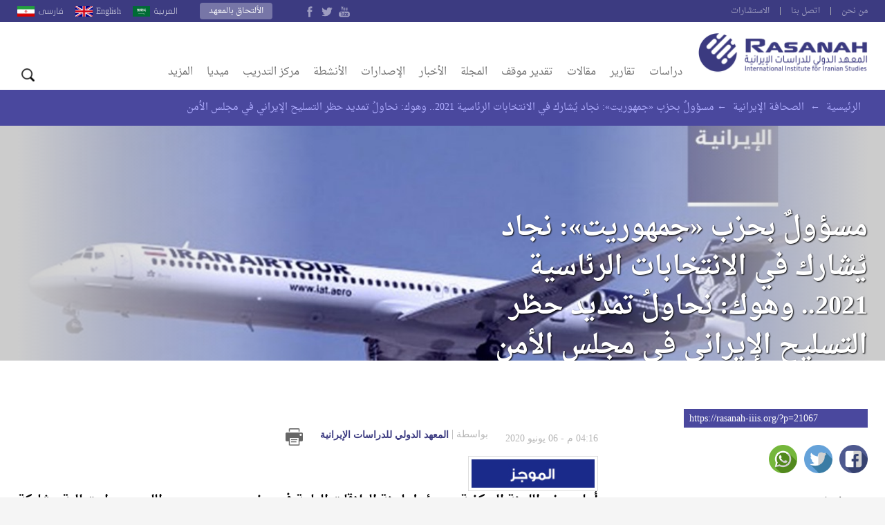

--- FILE ---
content_type: text/html; charset=UTF-8
request_url: https://rasanah-iiis.org/%D9%86%D8%AC%D8%A7%D8%AF-%D9%8A%D8%B4%D8%A7%D8%B1%D9%83-%D9%81%D9%8A-%D8%A7%D9%84%D8%A7%D9%86%D8%AA%D8%AE%D8%A7%D8%A8%D8%A7%D8%AA-%D8%A7%D9%84%D8%B1%D8%A6%D8%A7%D8%B3%D9%8A%D8%A9-2021-%D9%88%D9%87/
body_size: 27041
content:
<!DOCTYPE html>
<!--[if IE 6]>
<html id="ie6" dir="ltr" lang="ar">
<![endif]-->
<!--[if IE 7]>
<html id="ie7" dir="ltr" lang="ar">
<![endif]-->
<!--[if IE 8]>
<html id="ie8" dir="ltr" lang="ar">
<![endif]-->
<!--[if !(IE 6) | !(IE 7) | !(IE 8)  ]><!-->
<html dir="ltr" lang="ar">
<!--<![endif]-->
<head>
  <meta charset="UTF-8" />
  <meta name="viewport" content="width=device-width, initial-scale=1.0">
  <meta name="google-site-verification" content="CaJFs10y5bLJwrBLDBnsJAVlZQ9Tp8L0X-FMu385Eto">
  <meta http-equiv="cache-control" content="max-age=0" />
  <meta http-equiv="cache-control" content="no-cache" />
  <meta http-equiv="cache-control" content="no-store" />
  <meta http-equiv="expires" content="0" />
  <link rel="shortcut icon" href="https://rasanah-iiis.org/wp-content/themes/rasanah/images/ico/favicon.ico">

  <title>نجاد يشارك في الانتخابات الرئاسية 2021.. وهوك: نحاولُ تمديد حظر التسليح الإيراني في مجلس الأمن</title>
  <link rel="profile" href="https://gmpg.org/xfn/11" />
  <link rel="pingback" href="https://rasanah-iiis.org/xmlrpc.php" />
  <meta name='robots' content='max-image-preview:large' />

	<!-- This site is optimized with the Yoast SEO Premium plugin v14.9 - https://yoast.com/wordpress/plugins/seo/ -->
	<meta name="description" content="مسؤولٌ بحزب «جمهوريت»: نجاد يُشارك في الانتخابات الرئاسية 2021.. وهوك: نحاولُ تمديد حظر التسليح الإيراني في مجلس الأمن" />
	<meta name="robots" content="index, follow, max-snippet:-1, max-image-preview:large, max-video-preview:-1" />
	<link rel="canonical" href="https://rasanah-iiis.org/نجاد-يشارك-في-الانتخابات-الرئاسية-2021-وه/" />
	<meta property="og:locale" content="ar_AR" />
	<meta property="og:type" content="article" />
	<meta property="og:title" content="نجاد يشارك في الانتخابات الرئاسية 2021.. وهوك: نحاولُ تمديد حظر التسليح الإيراني في مجلس الأمن" />
	<meta property="og:description" content="مسؤولٌ بحزب «جمهوريت»: نجاد يُشارك في الانتخابات الرئاسية 2021.. وهوك: نحاولُ تمديد حظر التسليح الإيراني في مجلس الأمن" />
	<meta property="og:url" content="https://rasanah-iiis.org/نجاد-يشارك-في-الانتخابات-الرئاسية-2021-وه/" />
	<meta property="og:site_name" content="المعهد الدولي للدراسات الإيرانية" />
	<meta property="article:publisher" content="https://www.facebook.com/Rasanahiis/" />
	<meta property="article:published_time" content="2020-06-06T13:16:29+00:00" />
	<meta property="article:modified_time" content="2020-06-06T13:16:32+00:00" />
	<meta property="og:image" content="https://rasanah-iiis.org/wp-content/uploads/2020/06/رصد-الصحافة-الإيرانية-1-4.jpg" />
	<meta property="og:image:width" content="1347" />
	<meta property="og:image:height" content="679" />
	<meta name="twitter:card" content="summary_large_image" />
	<meta name="twitter:creator" content="@Rasanahiiis" />
	<meta name="twitter:site" content="@Rasanahiiis" />
	<script type="application/ld+json" class="yoast-schema-graph">{"@context":"https://schema.org","@graph":[{"@type":"Organization","@id":"https://rasanah-iiis.org/#organization","name":"\u0627\u0644\u0645\u0639\u0647\u062f \u0627\u0644\u062f\u0648\u0644\u064a \u0644\u0644\u062f\u0631\u0627\u0633\u0627\u062a \u0627\u0644\u0625\u064a\u0631\u0627\u0646\u064a\u0629","url":"https://rasanah-iiis.org/","sameAs":["https://www.facebook.com/Rasanahiis/","https://www.Instagram.com/Rasanahiiis/","https://twitter.com/Rasanahiiis"],"logo":{"@type":"ImageObject","@id":"https://rasanah-iiis.org/#logo","inLanguage":"ar","url":"https://rasanah-iiis.org/wp-content/uploads/2018/09/author-icon.png","width":450,"height":460,"caption":"\u0627\u0644\u0645\u0639\u0647\u062f \u0627\u0644\u062f\u0648\u0644\u064a \u0644\u0644\u062f\u0631\u0627\u0633\u0627\u062a \u0627\u0644\u0625\u064a\u0631\u0627\u0646\u064a\u0629"},"image":{"@id":"https://rasanah-iiis.org/#logo"}},{"@type":"WebSite","@id":"https://rasanah-iiis.org/#website","url":"https://rasanah-iiis.org/","name":"\u0627\u0644\u0645\u0639\u0647\u062f \u0627\u0644\u062f\u0648\u0644\u064a \u0644\u0644\u062f\u0631\u0627\u0633\u0627\u062a \u0627\u0644\u0625\u064a\u0631\u0627\u0646\u064a\u0629","description":"\u0631\u0635\u0627\u0646\u0629 (\u0627\u0644\u0645\u0639\u0647\u062f \u0627\u0644\u062f\u0648\u0644\u064a \u0644\u0644\u062f\u0631\u0627\u0633\u0627\u062a \u0627\u0644\u0625\u064a\u0631\u0627\u0646\u064a\u0629)\u060c \u064a\u062a\u0639\u0627\u0645\u0644 \u0628\u0645\u0648\u0636\u0648\u0639\u064a\u0629 \u0648\u062d\u064a\u0627\u062f\u064a\u0629 \u0648\u062d\u0631\u0641\u064a\u0629 \u0648\u064a\u062a\u0628\u0639 \u0623\u0639\u0644\u0649 \u0645\u0639\u0627\u064a\u064a\u0631 \u0627\u0644\u0625\u062a\u0642\u0627\u0646 \u0627\u0644\u062f\u0648\u0644\u064a\u0629 \u0641\u064a \u0643\u0644 \u0645\u064f\u0646\u062a\u064e\u062c\u0627\u062a\u0647 \u0627\u0644\u0641\u0643\u0631\u064a\u0629 \u0648\u0627\u0644\u0645\u0639\u0631\u0641\u064a\u0629 \u0645\u0646 \u062e\u0644\u0627\u0644 \u0627\u0633\u062a\u0642\u0637\u0627\u0628 \u0643\u0648\u0627\u062f\u0631 \u0645\u062a\u062e\u0635\u0635\u0629 \u0645\u0646 \u0645\u062e\u062a\u0644\u0641 \u0623\u0646\u062d\u0627\u0621 \u0627\u0644\u0639\u0627\u0644\u0645.","publisher":{"@id":"https://rasanah-iiis.org/#organization"},"potentialAction":[{"@type":"SearchAction","target":"https://rasanah-iiis.org/?s={search_term_string}","query-input":"required name=search_term_string"}],"inLanguage":"ar"},{"@type":"ImageObject","@id":"https://rasanah-iiis.org/%d9%86%d8%ac%d8%a7%d8%af-%d9%8a%d8%b4%d8%a7%d8%b1%d9%83-%d9%81%d9%8a-%d8%a7%d9%84%d8%a7%d9%86%d8%aa%d8%ae%d8%a7%d8%a8%d8%a7%d8%aa-%d8%a7%d9%84%d8%b1%d8%a6%d8%a7%d8%b3%d9%8a%d8%a9-2021-%d9%88%d9%87/#primaryimage","inLanguage":"ar","url":"https://rasanah-iiis.org/wp-content/uploads/2020/06/\u0631\u0635\u062f-\u0627\u0644\u0635\u062d\u0627\u0641\u0629-\u0627\u0644\u0625\u064a\u0631\u0627\u0646\u064a\u0629-1-4.jpg","width":1347,"height":679,"caption":"\u0645\u0633\u0624\u0648\u0644\u064c \u0628\u062d\u0632\u0628 \u00ab\u062c\u0645\u0647\u0648\u0631\u064a\u062a\u00bb: \u0646\u062c\u0627\u062f \u064a\u064f\u0634\u0627\u0631\u0643 \u0641\u064a \u0627\u0644\u0627\u0646\u062a\u062e\u0627\u0628\u0627\u062a \u0627\u0644\u0631\u0626\u0627\u0633\u064a\u0629 2021.. \u0648\u0647\u0648\u0643: \u0646\u062d\u0627\u0648\u0644\u064f \u062a\u0645\u062f\u064a\u062f \u062d\u0638\u0631 \u0627\u0644\u062a\u0633\u0644\u064a\u062d \u0627\u0644\u0625\u064a\u0631\u0627\u0646\u064a \u0641\u064a \u0645\u062c\u0644\u0633 \u0627\u0644\u0623\u0645\u0646"},{"@type":"WebPage","@id":"https://rasanah-iiis.org/%d9%86%d8%ac%d8%a7%d8%af-%d9%8a%d8%b4%d8%a7%d8%b1%d9%83-%d9%81%d9%8a-%d8%a7%d9%84%d8%a7%d9%86%d8%aa%d8%ae%d8%a7%d8%a8%d8%a7%d8%aa-%d8%a7%d9%84%d8%b1%d8%a6%d8%a7%d8%b3%d9%8a%d8%a9-2021-%d9%88%d9%87/#webpage","url":"https://rasanah-iiis.org/%d9%86%d8%ac%d8%a7%d8%af-%d9%8a%d8%b4%d8%a7%d8%b1%d9%83-%d9%81%d9%8a-%d8%a7%d9%84%d8%a7%d9%86%d8%aa%d8%ae%d8%a7%d8%a8%d8%a7%d8%aa-%d8%a7%d9%84%d8%b1%d8%a6%d8%a7%d8%b3%d9%8a%d8%a9-2021-%d9%88%d9%87/","name":"\u0646\u062c\u0627\u062f \u064a\u0634\u0627\u0631\u0643 \u0641\u064a \u0627\u0644\u0627\u0646\u062a\u062e\u0627\u0628\u0627\u062a \u0627\u0644\u0631\u0626\u0627\u0633\u064a\u0629 2021.. \u0648\u0647\u0648\u0643: \u0646\u062d\u0627\u0648\u0644\u064f \u062a\u0645\u062f\u064a\u062f \u062d\u0638\u0631 \u0627\u0644\u062a\u0633\u0644\u064a\u062d \u0627\u0644\u0625\u064a\u0631\u0627\u0646\u064a \u0641\u064a \u0645\u062c\u0644\u0633 \u0627\u0644\u0623\u0645\u0646","isPartOf":{"@id":"https://rasanah-iiis.org/#website"},"primaryImageOfPage":{"@id":"https://rasanah-iiis.org/%d9%86%d8%ac%d8%a7%d8%af-%d9%8a%d8%b4%d8%a7%d8%b1%d9%83-%d9%81%d9%8a-%d8%a7%d9%84%d8%a7%d9%86%d8%aa%d8%ae%d8%a7%d8%a8%d8%a7%d8%aa-%d8%a7%d9%84%d8%b1%d8%a6%d8%a7%d8%b3%d9%8a%d8%a9-2021-%d9%88%d9%87/#primaryimage"},"datePublished":"2020-06-06T13:16:29+00:00","dateModified":"2020-06-06T13:16:32+00:00","description":"\u0645\u0633\u0624\u0648\u0644\u064c \u0628\u062d\u0632\u0628 \u00ab\u062c\u0645\u0647\u0648\u0631\u064a\u062a\u00bb: \u0646\u062c\u0627\u062f \u064a\u064f\u0634\u0627\u0631\u0643 \u0641\u064a \u0627\u0644\u0627\u0646\u062a\u062e\u0627\u0628\u0627\u062a \u0627\u0644\u0631\u0626\u0627\u0633\u064a\u0629 2021.. \u0648\u0647\u0648\u0643: \u0646\u062d\u0627\u0648\u0644\u064f \u062a\u0645\u062f\u064a\u062f \u062d\u0638\u0631 \u0627\u0644\u062a\u0633\u0644\u064a\u062d \u0627\u0644\u0625\u064a\u0631\u0627\u0646\u064a \u0641\u064a \u0645\u062c\u0644\u0633 \u0627\u0644\u0623\u0645\u0646","inLanguage":"ar","potentialAction":[{"@type":"ReadAction","target":["https://rasanah-iiis.org/%d9%86%d8%ac%d8%a7%d8%af-%d9%8a%d8%b4%d8%a7%d8%b1%d9%83-%d9%81%d9%8a-%d8%a7%d9%84%d8%a7%d9%86%d8%aa%d8%ae%d8%a7%d8%a8%d8%a7%d8%aa-%d8%a7%d9%84%d8%b1%d8%a6%d8%a7%d8%b3%d9%8a%d8%a9-2021-%d9%88%d9%87/"]}]},{"@type":"Article","@id":"https://rasanah-iiis.org/%d9%86%d8%ac%d8%a7%d8%af-%d9%8a%d8%b4%d8%a7%d8%b1%d9%83-%d9%81%d9%8a-%d8%a7%d9%84%d8%a7%d9%86%d8%aa%d8%ae%d8%a7%d8%a8%d8%a7%d8%aa-%d8%a7%d9%84%d8%b1%d8%a6%d8%a7%d8%b3%d9%8a%d8%a9-2021-%d9%88%d9%87/#article","isPartOf":{"@id":"https://rasanah-iiis.org/%d9%86%d8%ac%d8%a7%d8%af-%d9%8a%d8%b4%d8%a7%d8%b1%d9%83-%d9%81%d9%8a-%d8%a7%d9%84%d8%a7%d9%86%d8%aa%d8%ae%d8%a7%d8%a8%d8%a7%d8%aa-%d8%a7%d9%84%d8%b1%d8%a6%d8%a7%d8%b3%d9%8a%d8%a9-2021-%d9%88%d9%87/#webpage"},"author":{"@id":"https://rasanah-iiis.org/#/schema/person/bfc96eed2d0f6254bb42dc61b598e2bd"},"headline":"\u0645\u0633\u0624\u0648\u0644\u064c \u0628\u062d\u0632\u0628 \u00ab\u062c\u0645\u0647\u0648\u0631\u064a\u062a\u00bb: \u0646\u062c\u0627\u062f \u064a\u064f\u0634\u0627\u0631\u0643 \u0641\u064a \u0627\u0644\u0627\u0646\u062a\u062e\u0627\u0628\u0627\u062a \u0627\u0644\u0631\u0626\u0627\u0633\u064a\u0629 2021.. \u0648\u0647\u0648\u0643: \u0646\u062d\u0627\u0648\u0644\u064f \u062a\u0645\u062f\u064a\u062f \u062d\u0638\u0631 \u0627\u0644\u062a\u0633\u0644\u064a\u062d \u0627\u0644\u0625\u064a\u0631\u0627\u0646\u064a \u0641\u064a \u0645\u062c\u0644\u0633 \u0627\u0644\u0623\u0645\u0646","datePublished":"2020-06-06T13:16:29+00:00","dateModified":"2020-06-06T13:16:32+00:00","mainEntityOfPage":{"@id":"https://rasanah-iiis.org/%d9%86%d8%ac%d8%a7%d8%af-%d9%8a%d8%b4%d8%a7%d8%b1%d9%83-%d9%81%d9%8a-%d8%a7%d9%84%d8%a7%d9%86%d8%aa%d8%ae%d8%a7%d8%a8%d8%a7%d8%aa-%d8%a7%d9%84%d8%b1%d8%a6%d8%a7%d8%b3%d9%8a%d8%a9-2021-%d9%88%d9%87/#webpage"},"commentCount":0,"publisher":{"@id":"https://rasanah-iiis.org/#organization"},"image":{"@id":"https://rasanah-iiis.org/%d9%86%d8%ac%d8%a7%d8%af-%d9%8a%d8%b4%d8%a7%d8%b1%d9%83-%d9%81%d9%8a-%d8%a7%d9%84%d8%a7%d9%86%d8%aa%d8%ae%d8%a7%d8%a8%d8%a7%d8%aa-%d8%a7%d9%84%d8%b1%d8%a6%d8%a7%d8%b3%d9%8a%d8%a9-2021-%d9%88%d9%87/#primaryimage"},"keywords":"\u0627\u0644\u0627\u062d\u062a\u062c\u0627\u062c\u0627\u062a \u0627\u0644\u0623\u0645\u0631\u064a\u0643\u064a\u0629,\u0627\u0644\u0627\u0646\u062a\u062e\u0627\u0628\u0627\u062a \u0627\u0644\u0631\u0626\u0627\u0633\u064a\u0629 2021,\u062d\u0638\u0631 \u0627\u0644\u062a\u0633\u0644\u064a\u062d \u0627\u0644\u0625\u064a\u0631\u0627\u0646\u064a,\u0634\u064a\u0631\u0627\u0632,\u0637\u0647\u0631\u0627\u0646,\u0645\u062c\u0644\u0633 \u0627\u0644\u0623\u0645\u0646","articleSection":"\u0627\u0644\u0635\u062d\u0627\u0641\u0629 \u0627\u0644\u0625\u064a\u0631\u0627\u0646\u064a\u0629","inLanguage":"ar","potentialAction":[{"@type":"CommentAction","name":"Comment","target":["https://rasanah-iiis.org/%d9%86%d8%ac%d8%a7%d8%af-%d9%8a%d8%b4%d8%a7%d8%b1%d9%83-%d9%81%d9%8a-%d8%a7%d9%84%d8%a7%d9%86%d8%aa%d8%ae%d8%a7%d8%a8%d8%a7%d8%aa-%d8%a7%d9%84%d8%b1%d8%a6%d8%a7%d8%b3%d9%8a%d8%a9-2021-%d9%88%d9%87/#respond"]}]},{"@type":"Person","@id":"https://rasanah-iiis.org/#/schema/person/bfc96eed2d0f6254bb42dc61b598e2bd","name":"\u0627\u0644\u0645\u0639\u0647\u062f \u0627\u0644\u062f\u0648\u0644\u064a \u0644\u0644\u062f\u0631\u0627\u0633\u0627\u062a \u0627\u0644\u0625\u064a\u0631\u0627\u0646\u064a\u0629","image":{"@type":"ImageObject","@id":"https://rasanah-iiis.org/#personlogo","inLanguage":"ar","url":"https://secure.gravatar.com/avatar/2f3b81513805e4668a45c258469847d34b5beddff84d7145216dc25a3f19ea77?s=96&d=blank&r=g","caption":"\u0627\u0644\u0645\u0639\u0647\u062f \u0627\u0644\u062f\u0648\u0644\u064a \u0644\u0644\u062f\u0631\u0627\u0633\u0627\u062a \u0627\u0644\u0625\u064a\u0631\u0627\u0646\u064a\u0629"},"description":"\u0625\u062f\u0627\u0631\u0629 \u0627\u0644\u062a\u062d\u0631\u064a\u0631"}]}</script>
	<!-- / Yoast SEO Premium plugin. -->


<link rel='dns-prefetch' href='//fonts.googleapis.com' />
<link rel="alternate" type="application/rss+xml" title="المعهد الدولي للدراسات الإيرانية &laquo; الخلاصة" href="https://rasanah-iiis.org/feed/" />
<link rel="alternate" type="application/rss+xml" title="المعهد الدولي للدراسات الإيرانية &laquo; خلاصة التعليقات" href="https://rasanah-iiis.org/comments/feed/" />
<link rel="alternate" type="application/rss+xml" title="المعهد الدولي للدراسات الإيرانية &laquo; مسؤولٌ بحزب «جمهوريت»: نجاد يُشارك في الانتخابات الرئاسية 2021.. وهوك: نحاولُ تمديد حظر التسليح الإيراني في مجلس الأمن خلاصة التعليقات" href="https://rasanah-iiis.org/%d9%86%d8%ac%d8%a7%d8%af-%d9%8a%d8%b4%d8%a7%d8%b1%d9%83-%d9%81%d9%8a-%d8%a7%d9%84%d8%a7%d9%86%d8%aa%d8%ae%d8%a7%d8%a8%d8%a7%d8%aa-%d8%a7%d9%84%d8%b1%d8%a6%d8%a7%d8%b3%d9%8a%d8%a9-2021-%d9%88%d9%87/feed/" />
<link rel="alternate" title="oEmbed (JSON)" type="application/json+oembed" href="https://rasanah-iiis.org/wp-json/oembed/1.0/embed?url=https%3A%2F%2Frasanah-iiis.org%2F%25d9%2586%25d8%25ac%25d8%25a7%25d8%25af-%25d9%258a%25d8%25b4%25d8%25a7%25d8%25b1%25d9%2583-%25d9%2581%25d9%258a-%25d8%25a7%25d9%2584%25d8%25a7%25d9%2586%25d8%25aa%25d8%25ae%25d8%25a7%25d8%25a8%25d8%25a7%25d8%25aa-%25d8%25a7%25d9%2584%25d8%25b1%25d8%25a6%25d8%25a7%25d8%25b3%25d9%258a%25d8%25a9-2021-%25d9%2588%25d9%2587%2F" />
<link rel="alternate" title="oEmbed (XML)" type="text/xml+oembed" href="https://rasanah-iiis.org/wp-json/oembed/1.0/embed?url=https%3A%2F%2Frasanah-iiis.org%2F%25d9%2586%25d8%25ac%25d8%25a7%25d8%25af-%25d9%258a%25d8%25b4%25d8%25a7%25d8%25b1%25d9%2583-%25d9%2581%25d9%258a-%25d8%25a7%25d9%2584%25d8%25a7%25d9%2586%25d8%25aa%25d8%25ae%25d8%25a7%25d8%25a8%25d8%25a7%25d8%25aa-%25d8%25a7%25d9%2584%25d8%25b1%25d8%25a6%25d8%25a7%25d8%25b3%25d9%258a%25d8%25a9-2021-%25d9%2588%25d9%2587%2F&#038;format=xml" />
<style id='wp-img-auto-sizes-contain-inline-css' type='text/css'>
img:is([sizes=auto i],[sizes^="auto," i]){contain-intrinsic-size:3000px 1500px}
/*# sourceURL=wp-img-auto-sizes-contain-inline-css */
</style>
<style id='wp-emoji-styles-inline-css' type='text/css'>

	img.wp-smiley, img.emoji {
		display: inline !important;
		border: none !important;
		box-shadow: none !important;
		height: 1em !important;
		width: 1em !important;
		margin: 0 0.07em !important;
		vertical-align: -0.1em !important;
		background: none !important;
		padding: 0 !important;
	}
/*# sourceURL=wp-emoji-styles-inline-css */
</style>
<style id='wp-block-library-inline-css' type='text/css'>
:root{--wp-block-synced-color:#7a00df;--wp-block-synced-color--rgb:122,0,223;--wp-bound-block-color:var(--wp-block-synced-color);--wp-editor-canvas-background:#ddd;--wp-admin-theme-color:#007cba;--wp-admin-theme-color--rgb:0,124,186;--wp-admin-theme-color-darker-10:#006ba1;--wp-admin-theme-color-darker-10--rgb:0,107,160.5;--wp-admin-theme-color-darker-20:#005a87;--wp-admin-theme-color-darker-20--rgb:0,90,135;--wp-admin-border-width-focus:2px}@media (min-resolution:192dpi){:root{--wp-admin-border-width-focus:1.5px}}.wp-element-button{cursor:pointer}:root .has-very-light-gray-background-color{background-color:#eee}:root .has-very-dark-gray-background-color{background-color:#313131}:root .has-very-light-gray-color{color:#eee}:root .has-very-dark-gray-color{color:#313131}:root .has-vivid-green-cyan-to-vivid-cyan-blue-gradient-background{background:linear-gradient(135deg,#00d084,#0693e3)}:root .has-purple-crush-gradient-background{background:linear-gradient(135deg,#34e2e4,#4721fb 50%,#ab1dfe)}:root .has-hazy-dawn-gradient-background{background:linear-gradient(135deg,#faaca8,#dad0ec)}:root .has-subdued-olive-gradient-background{background:linear-gradient(135deg,#fafae1,#67a671)}:root .has-atomic-cream-gradient-background{background:linear-gradient(135deg,#fdd79a,#004a59)}:root .has-nightshade-gradient-background{background:linear-gradient(135deg,#330968,#31cdcf)}:root .has-midnight-gradient-background{background:linear-gradient(135deg,#020381,#2874fc)}:root{--wp--preset--font-size--normal:16px;--wp--preset--font-size--huge:42px}.has-regular-font-size{font-size:1em}.has-larger-font-size{font-size:2.625em}.has-normal-font-size{font-size:var(--wp--preset--font-size--normal)}.has-huge-font-size{font-size:var(--wp--preset--font-size--huge)}.has-text-align-center{text-align:center}.has-text-align-left{text-align:left}.has-text-align-right{text-align:right}.has-fit-text{white-space:nowrap!important}#end-resizable-editor-section{display:none}.aligncenter{clear:both}.items-justified-left{justify-content:flex-start}.items-justified-center{justify-content:center}.items-justified-right{justify-content:flex-end}.items-justified-space-between{justify-content:space-between}.screen-reader-text{border:0;clip-path:inset(50%);height:1px;margin:-1px;overflow:hidden;padding:0;position:absolute;width:1px;word-wrap:normal!important}.screen-reader-text:focus{background-color:#ddd;clip-path:none;color:#444;display:block;font-size:1em;height:auto;left:5px;line-height:normal;padding:15px 23px 14px;text-decoration:none;top:5px;width:auto;z-index:100000}html :where(.has-border-color){border-style:solid}html :where([style*=border-top-color]){border-top-style:solid}html :where([style*=border-right-color]){border-right-style:solid}html :where([style*=border-bottom-color]){border-bottom-style:solid}html :where([style*=border-left-color]){border-left-style:solid}html :where([style*=border-width]){border-style:solid}html :where([style*=border-top-width]){border-top-style:solid}html :where([style*=border-right-width]){border-right-style:solid}html :where([style*=border-bottom-width]){border-bottom-style:solid}html :where([style*=border-left-width]){border-left-style:solid}html :where(img[class*=wp-image-]){height:auto;max-width:100%}:where(figure){margin:0 0 1em}html :where(.is-position-sticky){--wp-admin--admin-bar--position-offset:var(--wp-admin--admin-bar--height,0px)}@media screen and (max-width:600px){html :where(.is-position-sticky){--wp-admin--admin-bar--position-offset:0px}}

/*# sourceURL=wp-block-library-inline-css */
</style><style id='wp-block-image-inline-css' type='text/css'>
.wp-block-image>a,.wp-block-image>figure>a{display:inline-block}.wp-block-image img{box-sizing:border-box;height:auto;max-width:100%;vertical-align:bottom}@media not (prefers-reduced-motion){.wp-block-image img.hide{visibility:hidden}.wp-block-image img.show{animation:show-content-image .4s}}.wp-block-image[style*=border-radius] img,.wp-block-image[style*=border-radius]>a{border-radius:inherit}.wp-block-image.has-custom-border img{box-sizing:border-box}.wp-block-image.aligncenter{text-align:center}.wp-block-image.alignfull>a,.wp-block-image.alignwide>a{width:100%}.wp-block-image.alignfull img,.wp-block-image.alignwide img{height:auto;width:100%}.wp-block-image .aligncenter,.wp-block-image .alignleft,.wp-block-image .alignright,.wp-block-image.aligncenter,.wp-block-image.alignleft,.wp-block-image.alignright{display:table}.wp-block-image .aligncenter>figcaption,.wp-block-image .alignleft>figcaption,.wp-block-image .alignright>figcaption,.wp-block-image.aligncenter>figcaption,.wp-block-image.alignleft>figcaption,.wp-block-image.alignright>figcaption{caption-side:bottom;display:table-caption}.wp-block-image .alignleft{float:left;margin:.5em 1em .5em 0}.wp-block-image .alignright{float:right;margin:.5em 0 .5em 1em}.wp-block-image .aligncenter{margin-left:auto;margin-right:auto}.wp-block-image :where(figcaption){margin-bottom:1em;margin-top:.5em}.wp-block-image.is-style-circle-mask img{border-radius:9999px}@supports ((-webkit-mask-image:none) or (mask-image:none)) or (-webkit-mask-image:none){.wp-block-image.is-style-circle-mask img{border-radius:0;-webkit-mask-image:url('data:image/svg+xml;utf8,<svg viewBox="0 0 100 100" xmlns="http://www.w3.org/2000/svg"><circle cx="50" cy="50" r="50"/></svg>');mask-image:url('data:image/svg+xml;utf8,<svg viewBox="0 0 100 100" xmlns="http://www.w3.org/2000/svg"><circle cx="50" cy="50" r="50"/></svg>');mask-mode:alpha;-webkit-mask-position:center;mask-position:center;-webkit-mask-repeat:no-repeat;mask-repeat:no-repeat;-webkit-mask-size:contain;mask-size:contain}}:root :where(.wp-block-image.is-style-rounded img,.wp-block-image .is-style-rounded img){border-radius:9999px}.wp-block-image figure{margin:0}.wp-lightbox-container{display:flex;flex-direction:column;position:relative}.wp-lightbox-container img{cursor:zoom-in}.wp-lightbox-container img:hover+button{opacity:1}.wp-lightbox-container button{align-items:center;backdrop-filter:blur(16px) saturate(180%);background-color:#5a5a5a40;border:none;border-radius:4px;cursor:zoom-in;display:flex;height:20px;justify-content:center;left:16px;opacity:0;padding:0;position:absolute;text-align:center;top:16px;width:20px;z-index:100}@media not (prefers-reduced-motion){.wp-lightbox-container button{transition:opacity .2s ease}}.wp-lightbox-container button:focus-visible{outline:3px auto #5a5a5a40;outline:3px auto -webkit-focus-ring-color;outline-offset:3px}.wp-lightbox-container button:hover{cursor:pointer;opacity:1}.wp-lightbox-container button:focus{opacity:1}.wp-lightbox-container button:focus,.wp-lightbox-container button:hover,.wp-lightbox-container button:not(:hover):not(:active):not(.has-background){background-color:#5a5a5a40;border:none}.wp-lightbox-overlay{box-sizing:border-box;cursor:zoom-out;height:100vh;overflow:hidden;position:fixed;right:0;top:0;visibility:hidden;width:100%;z-index:100000}.wp-lightbox-overlay .close-button{align-items:center;cursor:pointer;display:flex;justify-content:center;left:calc(env(safe-area-inset-left) + 16px);min-height:40px;min-width:40px;padding:0;position:absolute;top:calc(env(safe-area-inset-top) + 16px);z-index:5000000}.wp-lightbox-overlay .close-button:focus,.wp-lightbox-overlay .close-button:hover,.wp-lightbox-overlay .close-button:not(:hover):not(:active):not(.has-background){background:none;border:none}.wp-lightbox-overlay .lightbox-image-container{height:var(--wp--lightbox-container-height);overflow:hidden;position:absolute;right:50%;top:50%;transform:translate(50%,-50%);transform-origin:top right;width:var(--wp--lightbox-container-width);z-index:9999999999}.wp-lightbox-overlay .wp-block-image{align-items:center;box-sizing:border-box;display:flex;height:100%;justify-content:center;margin:0;position:relative;transform-origin:100% 0;width:100%;z-index:3000000}.wp-lightbox-overlay .wp-block-image img{height:var(--wp--lightbox-image-height);min-height:var(--wp--lightbox-image-height);min-width:var(--wp--lightbox-image-width);width:var(--wp--lightbox-image-width)}.wp-lightbox-overlay .wp-block-image figcaption{display:none}.wp-lightbox-overlay button{background:none;border:none}.wp-lightbox-overlay .scrim{background-color:#fff;height:100%;opacity:.9;position:absolute;width:100%;z-index:2000000}.wp-lightbox-overlay.active{visibility:visible}@media not (prefers-reduced-motion){.wp-lightbox-overlay.active{animation:turn-on-visibility .25s both}.wp-lightbox-overlay.active img{animation:turn-on-visibility .35s both}.wp-lightbox-overlay.show-closing-animation:not(.active){animation:turn-off-visibility .35s both}.wp-lightbox-overlay.show-closing-animation:not(.active) img{animation:turn-off-visibility .25s both}.wp-lightbox-overlay.zoom.active{animation:none;opacity:1;visibility:visible}.wp-lightbox-overlay.zoom.active .lightbox-image-container{animation:lightbox-zoom-in .4s}.wp-lightbox-overlay.zoom.active .lightbox-image-container img{animation:none}.wp-lightbox-overlay.zoom.active .scrim{animation:turn-on-visibility .4s forwards}.wp-lightbox-overlay.zoom.show-closing-animation:not(.active){animation:none}.wp-lightbox-overlay.zoom.show-closing-animation:not(.active) .lightbox-image-container{animation:lightbox-zoom-out .4s}.wp-lightbox-overlay.zoom.show-closing-animation:not(.active) .lightbox-image-container img{animation:none}.wp-lightbox-overlay.zoom.show-closing-animation:not(.active) .scrim{animation:turn-off-visibility .4s forwards}}@keyframes show-content-image{0%{visibility:hidden}99%{visibility:hidden}to{visibility:visible}}@keyframes turn-on-visibility{0%{opacity:0}to{opacity:1}}@keyframes turn-off-visibility{0%{opacity:1;visibility:visible}99%{opacity:0;visibility:visible}to{opacity:0;visibility:hidden}}@keyframes lightbox-zoom-in{0%{transform:translate(calc(((-100vw + var(--wp--lightbox-scrollbar-width))/2 + var(--wp--lightbox-initial-left-position))*-1),calc(-50vh + var(--wp--lightbox-initial-top-position))) scale(var(--wp--lightbox-scale))}to{transform:translate(50%,-50%) scale(1)}}@keyframes lightbox-zoom-out{0%{transform:translate(50%,-50%) scale(1);visibility:visible}99%{visibility:visible}to{transform:translate(calc(((-100vw + var(--wp--lightbox-scrollbar-width))/2 + var(--wp--lightbox-initial-left-position))*-1),calc(-50vh + var(--wp--lightbox-initial-top-position))) scale(var(--wp--lightbox-scale));visibility:hidden}}
/*# sourceURL=https://rasanah-iiis.org/wp-includes/blocks/image/style.min.css */
</style>
<style id='wp-block-paragraph-inline-css' type='text/css'>
.is-small-text{font-size:.875em}.is-regular-text{font-size:1em}.is-large-text{font-size:2.25em}.is-larger-text{font-size:3em}.has-drop-cap:not(:focus):first-letter{float:right;font-size:8.4em;font-style:normal;font-weight:100;line-height:.68;margin:.05em 0 0 .1em;text-transform:uppercase}body.rtl .has-drop-cap:not(:focus):first-letter{float:none;margin-right:.1em}p.has-drop-cap.has-background{overflow:hidden}:root :where(p.has-background){padding:1.25em 2.375em}:where(p.has-text-color:not(.has-link-color)) a{color:inherit}p.has-text-align-left[style*="writing-mode:vertical-lr"],p.has-text-align-right[style*="writing-mode:vertical-rl"]{rotate:180deg}
/*# sourceURL=https://rasanah-iiis.org/wp-includes/blocks/paragraph/style.min.css */
</style>
<style id='global-styles-inline-css' type='text/css'>
:root{--wp--preset--aspect-ratio--square: 1;--wp--preset--aspect-ratio--4-3: 4/3;--wp--preset--aspect-ratio--3-4: 3/4;--wp--preset--aspect-ratio--3-2: 3/2;--wp--preset--aspect-ratio--2-3: 2/3;--wp--preset--aspect-ratio--16-9: 16/9;--wp--preset--aspect-ratio--9-16: 9/16;--wp--preset--color--black: #000000;--wp--preset--color--cyan-bluish-gray: #abb8c3;--wp--preset--color--white: #ffffff;--wp--preset--color--pale-pink: #f78da7;--wp--preset--color--vivid-red: #cf2e2e;--wp--preset--color--luminous-vivid-orange: #ff6900;--wp--preset--color--luminous-vivid-amber: #fcb900;--wp--preset--color--light-green-cyan: #7bdcb5;--wp--preset--color--vivid-green-cyan: #00d084;--wp--preset--color--pale-cyan-blue: #8ed1fc;--wp--preset--color--vivid-cyan-blue: #0693e3;--wp--preset--color--vivid-purple: #9b51e0;--wp--preset--gradient--vivid-cyan-blue-to-vivid-purple: linear-gradient(135deg,rgb(6,147,227) 0%,rgb(155,81,224) 100%);--wp--preset--gradient--light-green-cyan-to-vivid-green-cyan: linear-gradient(135deg,rgb(122,220,180) 0%,rgb(0,208,130) 100%);--wp--preset--gradient--luminous-vivid-amber-to-luminous-vivid-orange: linear-gradient(135deg,rgb(252,185,0) 0%,rgb(255,105,0) 100%);--wp--preset--gradient--luminous-vivid-orange-to-vivid-red: linear-gradient(135deg,rgb(255,105,0) 0%,rgb(207,46,46) 100%);--wp--preset--gradient--very-light-gray-to-cyan-bluish-gray: linear-gradient(135deg,rgb(238,238,238) 0%,rgb(169,184,195) 100%);--wp--preset--gradient--cool-to-warm-spectrum: linear-gradient(135deg,rgb(74,234,220) 0%,rgb(151,120,209) 20%,rgb(207,42,186) 40%,rgb(238,44,130) 60%,rgb(251,105,98) 80%,rgb(254,248,76) 100%);--wp--preset--gradient--blush-light-purple: linear-gradient(135deg,rgb(255,206,236) 0%,rgb(152,150,240) 100%);--wp--preset--gradient--blush-bordeaux: linear-gradient(135deg,rgb(254,205,165) 0%,rgb(254,45,45) 50%,rgb(107,0,62) 100%);--wp--preset--gradient--luminous-dusk: linear-gradient(135deg,rgb(255,203,112) 0%,rgb(199,81,192) 50%,rgb(65,88,208) 100%);--wp--preset--gradient--pale-ocean: linear-gradient(135deg,rgb(255,245,203) 0%,rgb(182,227,212) 50%,rgb(51,167,181) 100%);--wp--preset--gradient--electric-grass: linear-gradient(135deg,rgb(202,248,128) 0%,rgb(113,206,126) 100%);--wp--preset--gradient--midnight: linear-gradient(135deg,rgb(2,3,129) 0%,rgb(40,116,252) 100%);--wp--preset--font-size--small: 13px;--wp--preset--font-size--medium: 20px;--wp--preset--font-size--large: 36px;--wp--preset--font-size--x-large: 42px;--wp--preset--spacing--20: 0.44rem;--wp--preset--spacing--30: 0.67rem;--wp--preset--spacing--40: 1rem;--wp--preset--spacing--50: 1.5rem;--wp--preset--spacing--60: 2.25rem;--wp--preset--spacing--70: 3.38rem;--wp--preset--spacing--80: 5.06rem;--wp--preset--shadow--natural: 6px 6px 9px rgba(0, 0, 0, 0.2);--wp--preset--shadow--deep: 12px 12px 50px rgba(0, 0, 0, 0.4);--wp--preset--shadow--sharp: 6px 6px 0px rgba(0, 0, 0, 0.2);--wp--preset--shadow--outlined: 6px 6px 0px -3px rgb(255, 255, 255), 6px 6px rgb(0, 0, 0);--wp--preset--shadow--crisp: 6px 6px 0px rgb(0, 0, 0);}:where(.is-layout-flex){gap: 0.5em;}:where(.is-layout-grid){gap: 0.5em;}body .is-layout-flex{display: flex;}.is-layout-flex{flex-wrap: wrap;align-items: center;}.is-layout-flex > :is(*, div){margin: 0;}body .is-layout-grid{display: grid;}.is-layout-grid > :is(*, div){margin: 0;}:where(.wp-block-columns.is-layout-flex){gap: 2em;}:where(.wp-block-columns.is-layout-grid){gap: 2em;}:where(.wp-block-post-template.is-layout-flex){gap: 1.25em;}:where(.wp-block-post-template.is-layout-grid){gap: 1.25em;}.has-black-color{color: var(--wp--preset--color--black) !important;}.has-cyan-bluish-gray-color{color: var(--wp--preset--color--cyan-bluish-gray) !important;}.has-white-color{color: var(--wp--preset--color--white) !important;}.has-pale-pink-color{color: var(--wp--preset--color--pale-pink) !important;}.has-vivid-red-color{color: var(--wp--preset--color--vivid-red) !important;}.has-luminous-vivid-orange-color{color: var(--wp--preset--color--luminous-vivid-orange) !important;}.has-luminous-vivid-amber-color{color: var(--wp--preset--color--luminous-vivid-amber) !important;}.has-light-green-cyan-color{color: var(--wp--preset--color--light-green-cyan) !important;}.has-vivid-green-cyan-color{color: var(--wp--preset--color--vivid-green-cyan) !important;}.has-pale-cyan-blue-color{color: var(--wp--preset--color--pale-cyan-blue) !important;}.has-vivid-cyan-blue-color{color: var(--wp--preset--color--vivid-cyan-blue) !important;}.has-vivid-purple-color{color: var(--wp--preset--color--vivid-purple) !important;}.has-black-background-color{background-color: var(--wp--preset--color--black) !important;}.has-cyan-bluish-gray-background-color{background-color: var(--wp--preset--color--cyan-bluish-gray) !important;}.has-white-background-color{background-color: var(--wp--preset--color--white) !important;}.has-pale-pink-background-color{background-color: var(--wp--preset--color--pale-pink) !important;}.has-vivid-red-background-color{background-color: var(--wp--preset--color--vivid-red) !important;}.has-luminous-vivid-orange-background-color{background-color: var(--wp--preset--color--luminous-vivid-orange) !important;}.has-luminous-vivid-amber-background-color{background-color: var(--wp--preset--color--luminous-vivid-amber) !important;}.has-light-green-cyan-background-color{background-color: var(--wp--preset--color--light-green-cyan) !important;}.has-vivid-green-cyan-background-color{background-color: var(--wp--preset--color--vivid-green-cyan) !important;}.has-pale-cyan-blue-background-color{background-color: var(--wp--preset--color--pale-cyan-blue) !important;}.has-vivid-cyan-blue-background-color{background-color: var(--wp--preset--color--vivid-cyan-blue) !important;}.has-vivid-purple-background-color{background-color: var(--wp--preset--color--vivid-purple) !important;}.has-black-border-color{border-color: var(--wp--preset--color--black) !important;}.has-cyan-bluish-gray-border-color{border-color: var(--wp--preset--color--cyan-bluish-gray) !important;}.has-white-border-color{border-color: var(--wp--preset--color--white) !important;}.has-pale-pink-border-color{border-color: var(--wp--preset--color--pale-pink) !important;}.has-vivid-red-border-color{border-color: var(--wp--preset--color--vivid-red) !important;}.has-luminous-vivid-orange-border-color{border-color: var(--wp--preset--color--luminous-vivid-orange) !important;}.has-luminous-vivid-amber-border-color{border-color: var(--wp--preset--color--luminous-vivid-amber) !important;}.has-light-green-cyan-border-color{border-color: var(--wp--preset--color--light-green-cyan) !important;}.has-vivid-green-cyan-border-color{border-color: var(--wp--preset--color--vivid-green-cyan) !important;}.has-pale-cyan-blue-border-color{border-color: var(--wp--preset--color--pale-cyan-blue) !important;}.has-vivid-cyan-blue-border-color{border-color: var(--wp--preset--color--vivid-cyan-blue) !important;}.has-vivid-purple-border-color{border-color: var(--wp--preset--color--vivid-purple) !important;}.has-vivid-cyan-blue-to-vivid-purple-gradient-background{background: var(--wp--preset--gradient--vivid-cyan-blue-to-vivid-purple) !important;}.has-light-green-cyan-to-vivid-green-cyan-gradient-background{background: var(--wp--preset--gradient--light-green-cyan-to-vivid-green-cyan) !important;}.has-luminous-vivid-amber-to-luminous-vivid-orange-gradient-background{background: var(--wp--preset--gradient--luminous-vivid-amber-to-luminous-vivid-orange) !important;}.has-luminous-vivid-orange-to-vivid-red-gradient-background{background: var(--wp--preset--gradient--luminous-vivid-orange-to-vivid-red) !important;}.has-very-light-gray-to-cyan-bluish-gray-gradient-background{background: var(--wp--preset--gradient--very-light-gray-to-cyan-bluish-gray) !important;}.has-cool-to-warm-spectrum-gradient-background{background: var(--wp--preset--gradient--cool-to-warm-spectrum) !important;}.has-blush-light-purple-gradient-background{background: var(--wp--preset--gradient--blush-light-purple) !important;}.has-blush-bordeaux-gradient-background{background: var(--wp--preset--gradient--blush-bordeaux) !important;}.has-luminous-dusk-gradient-background{background: var(--wp--preset--gradient--luminous-dusk) !important;}.has-pale-ocean-gradient-background{background: var(--wp--preset--gradient--pale-ocean) !important;}.has-electric-grass-gradient-background{background: var(--wp--preset--gradient--electric-grass) !important;}.has-midnight-gradient-background{background: var(--wp--preset--gradient--midnight) !important;}.has-small-font-size{font-size: var(--wp--preset--font-size--small) !important;}.has-medium-font-size{font-size: var(--wp--preset--font-size--medium) !important;}.has-large-font-size{font-size: var(--wp--preset--font-size--large) !important;}.has-x-large-font-size{font-size: var(--wp--preset--font-size--x-large) !important;}
/*# sourceURL=global-styles-inline-css */
</style>

<style id='classic-theme-styles-inline-css' type='text/css'>
/*! This file is auto-generated */
.wp-block-button__link{color:#fff;background-color:#32373c;border-radius:9999px;box-shadow:none;text-decoration:none;padding:calc(.667em + 2px) calc(1.333em + 2px);font-size:1.125em}.wp-block-file__button{background:#32373c;color:#fff;text-decoration:none}
/*# sourceURL=/wp-includes/css/classic-themes.min.css */
</style>
<link rel='stylesheet' id='swiper-slider-css' href='https://rasanah-iiis.org/wp-content/themes/rasanah/css/swiper.css?ver=6.9' type='text/css' media='all' />
<link rel='stylesheet' id='main-stylesheet-css' href='https://rasanah-iiis.org/wp-content/themes/rasanah/style.css?ver=6.9' type='text/css' media='all' />
<link rel='stylesheet' id='jf-font-css' href='https://rasanah-iiis.org/wp-content/themes/rasanah/css/jf-font.css?ver=6.9' type='text/css' media='all' />
<link rel='stylesheet' id='weather-font-css' href='https://rasanah-iiis.org/wp-content/themes/rasanah/css/weather-font/weather.css?ver=6.9' type='text/css' media='all' />
<link rel='stylesheet' id='droidarabic-naskh-css' href='https://fonts.googleapis.com/earlyaccess/droidarabicnaskh.css?ver=6.9' type='text/css' media='all' />
<link rel='stylesheet' id='droidarabic-kufi-css' href='https://fonts.googleapis.com/earlyaccess/droidarabickufi.css?ver=6.9' type='text/css' media='all' />
<script type="text/javascript" src="https://rasanah-iiis.org/wp-includes/js/jquery/jquery.min.js?ver=3.7.1" id="jquery-core-js"></script>
<script type="text/javascript" src="https://rasanah-iiis.org/wp-includes/js/jquery/jquery-migrate.min.js?ver=3.4.1" id="jquery-migrate-js"></script>
<script type="text/javascript" src="https://rasanah-iiis.org/wp-content/themes/rasanah/js/swiper.jquery.min.js" id="swiper.jquery-js"></script>
<script type="text/javascript" src="https://rasanah-iiis.org/wp-content/themes/rasanah/js/jquery.popupwindow.js" id="jquery.popup-js"></script>
<script type="text/javascript" src="https://rasanah-iiis.org/wp-content/themes/rasanah/js/jquery.marquee.min.js" id="jquery.marquee-js"></script>
<link rel="https://api.w.org/" href="https://rasanah-iiis.org/wp-json/" /><link rel="alternate" title="JSON" type="application/json" href="https://rasanah-iiis.org/wp-json/wp/v2/posts/21067" /><link rel="EditURI" type="application/rsd+xml" title="RSD" href="https://rasanah-iiis.org/xmlrpc.php?rsd" />
<meta name="generator" content="WordPress 6.9" />
<link rel='shortlink' href='https://rasanah-iiis.org/?p=21067' />
    <meta name="twitter:card" content="summary_large_image">
    <meta name="twitter:site" content="@arabiangcis">
    <meta name="twitter:creator" content="@arabiangcis">
    <meta name="twitter:title" content="مسؤولٌ بحزب «جمهوريت»: نجاد يُشارك في الانتخابات الرئاسية 2021.. وهوك: نحاولُ تمديد حظر التسليح الإيراني في مجلس الأمن">
    <meta name="twitter:description" content="




أعلن عضو اللجنة المركزية ومسؤول لجنة العلاقات العامة في حزب جمهوريت، عبد اللهي، عن احتماليةِ مشاركة محمود أحمدي نجاد في انتخابات الرئاسة لعام 2021.



وفي شأنٍ خارجي، أعلن المبعوث الأمريكي الخاصّ بالشؤون الإيرانية برايان هوك، فجر أمسٍ الجمعة، عن مساعي واشنطن لتمديد حظر التسليح الإيراني في مجلس الأمن.



وفي شأنٍ داخلي، صدَّق ...">
            <meta name="twitter:image" content="https://rasanah-iiis.org/wp-content/uploads/2020/06/رصد-الصحافة-الإيرانية-1-4-1024x516.jpg">
      <link rel="icon" href="https://rasanah-iiis.org/wp-content/uploads/2018/04/cropped-rasanah-32x32.png" sizes="32x32" />
<link rel="icon" href="https://rasanah-iiis.org/wp-content/uploads/2018/04/cropped-rasanah-192x192.png" sizes="192x192" />
<link rel="apple-touch-icon" href="https://rasanah-iiis.org/wp-content/uploads/2018/04/cropped-rasanah-180x180.png" />
<meta name="msapplication-TileImage" content="https://rasanah-iiis.org/wp-content/uploads/2018/04/cropped-rasanah-270x270.png" />
		<style type="text/css" id="wp-custom-css">
			.logo-container.clearfix {
    display: none;
}

.date {
    display: none;
}		</style>
		
  <!-- Global site tag (gtag.js) - Google Analytics -->
  <script async src="https://www.googletagmanager.com/gtag/js?id=UA-35360281-28"></script>
  <script>
    window.dataLayer = window.dataLayer || [];
    function gtag(){dataLayer.push(arguments);}
    gtag('js', new Date());

    gtag('config', 'UA-35360281-28');
  </script>


</head>

<body class="rtl wp-singular post-template-default single single-post postid-21067 single-format-standard wp-theme-rasanah">

<div id="header">
    <div id="topbar" class="clearfix">
      <div class="container">


        <ul id="nav-menu" class="small-links"><li id="menu-item-585" class="menu-item menu-item-type-post_type menu-item-object-page menu-item-585"><a href="https://rasanah-iiis.org/%d9%85%d9%86-%d9%86%d8%ad%d9%86/">من نحن</a></li>
<li id="menu-item-586" class="menu-item menu-item-type-post_type menu-item-object-page menu-item-586"><a href="https://rasanah-iiis.org/%d8%a7%d8%aa%d8%b5%d9%84-%d8%a8%d9%86%d8%a7/">اتصل بنا</a></li>
<li id="menu-item-13298" class="menu-item menu-item-type-post_type menu-item-object-page menu-item-13298"><a href="https://rasanah-iiis.org/%d8%a7%d9%84%d8%a7%d8%b3%d8%aa%d8%b4%d8%a7%d8%b1%d8%a7%d8%aa/">الاستشارات</a></li>
</ul>        <div class="languages-block">
          <div class="languages-open">أختر اللغة</div>
          <div class="lang-link">
                          <a  href="https://rasanah-iiis.org/" class="">العربية</a>
                          <a  href="https://rasanah-iiis.org/english" class="english">English</a>
                          <a  href="https://rasanah-iiis.org/parsi" class="parsi">فارسى</a>
                      </div>
        </div>

        <a class="login-button" href="https://rasanah-iiis.org/%d8%a7%d9%84%d8%a5%d9%84%d8%aa%d8%ad%d8%a7%d9%82-%d8%a8%d8%a7%d9%84%d9%85%d8%b9%d9%87%d8%af/">الألتحاق بالمعهد</a>

        <div class="follow-icons">
          <!-- <a class="google_plus" href=""></a>
          <a class="rss" href=""></a> -->
          <a class="youtube" href="https://www.youtube.com/channel/UCxMjj9EPz2qwOx_AXk0Ww7g"></a>
          <a class="twitter" href="https://twitter.com/Rasanahiiis"></a>
          <a class="facebook" href="https://www.facebook.com/Rasanahiis/"></a>
        </div>

        <div class="date">
          08:39 م - 31 يناير 2026        </div>
      </div>
    </div>

    <div class="inner-header clearfix">
      <div class="container">
          <a class="logo" href="https://rasanah-iiis.org">
            <img alt="المعهد الدولي للدراسات الإيرانية" src="https://rasanah-iiis.org/wp-content/themes/rasanah/images/logo.png">
          </a>
          <div class="search-navigation-icone">
            <div class="navigation-icone">القائمه </div>
            <div class="search-icone">البحث</div>
          </div>


          <nav id="header-navigation" role="navigation" class="clearfix">
              <ul id="nav-menu" class="nav-menu clearfix"><li id="menu-item-11095" class="menu-item menu-item-type-taxonomy menu-item-object-category menu-item-11095 14-menu-category"><a href="https://rasanah-iiis.org/blog/category/%d8%af%d8%b1%d8%a7%d8%b3%d8%a7%d8%aa/">دراسات</a></li>
<li id="menu-item-12561" class="menu-item menu-item-type-taxonomy menu-item-object-category menu-item-has-children menu-item-12561 4887-menu-category"><a href="https://rasanah-iiis.org/blog/category/%d8%a7%d9%84%d8%b1%d8%b5%d8%af-%d9%88%d8%a7%d9%84%d8%aa%d8%b1%d8%ac%d9%85%d8%a9/%d8%a7%d9%84%d8%aa%d9%82%d8%a7%d8%b1%d9%8a%d8%b1/">تقارير</a>
<ul class="sub-menu">
	<li id="menu-item-37948" class="menu-item menu-item-type-taxonomy menu-item-object-category menu-item-37948 4887-menu-category"><a href="https://rasanah-iiis.org/blog/category/%d8%a7%d9%84%d8%b1%d8%b5%d8%af-%d9%88%d8%a7%d9%84%d8%aa%d8%b1%d8%ac%d9%85%d8%a9/%d8%a7%d9%84%d8%aa%d9%82%d8%a7%d8%b1%d9%8a%d8%b1/">تقارير</a></li>
	<li id="menu-item-11156" class="menu-item menu-item-type-taxonomy menu-item-object-category menu-item-11156 3-menu-category"><a href="https://rasanah-iiis.org/blog/category/%d8%a7%d9%84%d8%b1%d8%b5%d8%af-%d9%88%d8%a7%d9%84%d8%aa%d8%b1%d8%ac%d9%85%d8%a9/%d8%a7%d9%84%d8%aa%d9%82%d8%a7%d8%b1%d9%8a%d8%b1-%d8%a7%d9%84%d8%a5%d8%ae%d8%a8%d8%a7%d8%b1%d9%8a%d8%a9/">تقارير خبرية</a></li>
	<li id="menu-item-11157" class="menu-item menu-item-type-taxonomy menu-item-object-category current-post-ancestor current-menu-parent current-post-parent menu-item-11157 94-menu-category"><a href="https://rasanah-iiis.org/blog/category/%d8%a7%d9%84%d8%b1%d8%b5%d8%af-%d9%88%d8%a7%d9%84%d8%aa%d8%b1%d8%ac%d9%85%d8%a9/%d8%a7%d9%84%d8%b5%d8%ad%d8%a7%d9%81%d8%a9-%d8%a7%d9%84%d8%a5%d9%8a%d8%b1%d8%a7%d9%86%d9%8a%d8%a9/">الصحافة الإيرانية</a></li>

		<div class="posts-block">
							<ul id="posts-4887" class="section-cat-post">
					<li class='third'>  <a href="https://rasanah-iiis.org/%d8%a7%d9%84%d8%a7%d8%ae%d8%aa%d8%a8%d8%a7%d8%b1-%d8%a7%d9%84%d8%b5%d8%b9%d8%a8%d8%a7%d9%84%d8%b9%d8%b1%d8%a7%d9%82-%d8%a8%d9%8a%d9%86-%d9%85%d9%87%d9%85%d8%a9-%d8%a7%d9%84%d9%85%d8%a8%d8%b9%d9%88/" class="single-post clearfix">
    <div class="thumbnail">
      <img alt="الاختبار الصعب:العراق بين مهمة المبعوث الأمريكي وحسابات الميليشيات المسلحة" title="الاختبار الصعب:العراق بين مهمة المبعوث الأمريكي وحسابات الميليشيات المسلحة" src="https://rasanah-iiis.org/wp-content/themes/rasanah/timthumb/?src=https://rasanah-iiis.org//wp-content/uploads/2026/01/العراق-بين-مهمة-المبعوث-الأمريكي-وحسابات-الميليشيات-المسلحة.jpeg&w=205&h=125" />
    </div>
    <div class="text">
       <h2 class="the-title">الاختبار الصعب:العراق بين مهمة المبعوث الأمريكي وحسابات الميليشيات المسلحة</h2>
    </div>
  </a>
</li><li class='third'>  <a href="https://rasanah-iiis.org/%d8%a7%d8%b3%d8%aa%d8%b9%d8%a7%d8%af%d8%a9-%d8%a7%d9%84%d8%a3%d9%85%d9%86-%d9%81%d9%8a-%d8%a7%d9%84%d9%8a%d9%85%d9%86-%d9%81%d9%8a-%d8%ae%d9%90%d8%b6%d9%85-%d8%aa%d8%ac%d8%af%d9%8f%d9%91%d8%af-%d8%a7/" class="single-post clearfix">
    <div class="thumbnail">
      <img alt="استعادة الأمن في اليمن في خِضم تجدُّد التصعيد العسكري" title="استعادة الأمن في اليمن في خِضم تجدُّد التصعيد العسكري" src="https://rasanah-iiis.org/wp-content/themes/rasanah/timthumb/?src=https://rasanah-iiis.org//wp-content/uploads/2026/01/الانفصالي-الجنوبي--1024x646.png&w=205&h=125" />
    </div>
    <div class="text">
       <h2 class="the-title">استعادة الأمن في اليمن في خِضم تجدُّد التصعيد العسكري</h2>
    </div>
  </a>
</li><li class='third'>  <a href="https://rasanah-iiis.org/%d9%81%d9%86%d8%b2%d9%88%d9%8a%d9%84%d8%a7-%d8%a8%d8%b9%d8%af-%d9%85%d8%a7%d8%af%d9%88%d8%b1%d9%88-%d8%a7%d8%ae%d8%aa%d8%a8%d8%a7%d8%b1-%d9%84%d9%84%d9%86%d8%b8%d8%a7%d9%85-%d8%a7%d9%84%d8%b9%d8%a7/" class="single-post clearfix">
    <div class="thumbnail">
      <img alt="فنزويلا بعد مادورو.. اختبار للنظام العالمي" title="فنزويلا بعد مادورو.. اختبار للنظام العالمي" src="https://rasanah-iiis.org/wp-content/themes/rasanah/timthumb/?src=https://rasanah-iiis.org//wp-content/uploads/2026/01/shutterstock_2718752489-1024x683.jpg&w=205&h=125" />
    </div>
    <div class="text">
       <h2 class="the-title">فنزويلا بعد مادورو.. اختبار للنظام العالمي</h2>
    </div>
  </a>
</li>				</ul>
							<ul id="posts-3" class="section-cat-post">
					<li class='third'>  <a href="https://rasanah-iiis.org/%d8%ad%d8%b8%d8%b1-%d8%b5%d8%a7%d8%af%d8%b1%d8%a7%d8%aa-%d8%a7%d9%84%d8%a8%d9%82%d9%88%d9%84%d9%8a%d8%a7%d8%aa-%d9%88%d8%a7%d9%84%d8%ad%d8%a8%d9%88%d8%a8-%d9%88%d8%a7%d9%84%d8%a7%d8%ad%d8%aa%d9%88/" class="single-post clearfix">
    <div class="thumbnail">
      <img alt="حظر صادرات البقوليات والحبوب.. والاحتواء الشعبي في إيران" title="حظر صادرات البقوليات والحبوب.. والاحتواء الشعبي في إيران" src="https://rasanah-iiis.org/wp-content/themes/rasanah/timthumb/?src=https://rasanah-iiis.org//wp-content/uploads/2018/12/بازار.jpg&w=205&h=125" />
    </div>
    <div class="text">
       <h2 class="the-title">حظر صادرات البقوليات والحبوب.. والاحتواء الشعبي في إيران</h2>
    </div>
  </a>
</li><li class='third'>  <a href="https://rasanah-iiis.org/%d8%aa%d8%b5%d8%b1%d9%8a%d8%ad%d8%a7%d8%aa-%d8%b8%d8%b1%d9%8a%d9%81-%d8%a7%d8%b3%d8%aa%d8%ab%d9%85%d8%a7%d8%b1-%d8%b3%d9%8a%d8%a7%d8%b3%d9%8a-%d8%a3%d9%85-%d8%ad%d9%82%d9%8a%d9%82%d8%a9-%d9%85%d8%aa/" class="single-post clearfix">
    <div class="thumbnail">
      <img alt="تصريحات ظريف.. استثمار سياسي أم حقيقة متأخرة؟" title="تصريحات ظريف.. استثمار سياسي أم حقيقة متأخرة؟" src="https://rasanah-iiis.org/wp-content/themes/rasanah/timthumb/?src=https://rasanah-iiis.org//wp-content/uploads/2018/12/تصريحات-ظريف.jpg&w=205&h=125" />
    </div>
    <div class="text">
       <h2 class="the-title">تصريحات ظريف.. استثمار سياسي أم حقيقة متأخرة؟</h2>
    </div>
  </a>
</li><li class='third'>  <a href="https://rasanah-iiis.org/%d8%aa%d8%b5%d8%a7%d8%b9%d8%af-%d8%a7%d9%84%d8%a7%d8%ad%d8%aa%d8%ac%d8%a7%d8%ac%d8%a7%d8%aa-%d9%88%d8%aa%d9%88%d8%b3%d8%b9-%d8%af%d8%a7%d8%a6%d8%b1%d8%a9-%d8%a7%d9%84%d9%85%d8%b7%d8%a7%d9%84%d8%a8/" class="single-post clearfix">
    <div class="thumbnail">
      <img alt="تصاعد الاحتجاجات وتوسع دائرة المطالب" title="تصاعد الاحتجاجات وتوسع دائرة المطالب" src="https://rasanah-iiis.org/wp-content/themes/rasanah/timthumb/?src=https://rasanah-iiis.org//wp-content/uploads/2018/08/تصاعد-الاحتجاجات-وتوسع-دائرة-المطالب2.png&w=205&h=125" />
    </div>
    <div class="text">
       <h2 class="the-title">تصاعد الاحتجاجات وتوسع دائرة المطالب</h2>
    </div>
  </a>
</li>				</ul>
							<ul id="posts-94" class="section-cat-post">
					<li class='third'>  <a href="https://rasanah-iiis.org/%d8%a5%d9%8a%d8%b1%d8%a7%d9%86-%d9%81%d9%8a-%d8%a3%d8%b3%d8%a8%d9%88%d8%b9-%d9%85%d9%86-14-20-%d8%a3%d8%ba%d8%b3%d8%b7%d8%b3-2025%d9%85/" class="single-post clearfix">
    <div class="thumbnail">
      <img alt="إيران في أسبوع من 14-20 أغسطس 2025م" title="إيران في أسبوع من 14-20 أغسطس 2025م" src="https://rasanah-iiis.org/wp-content/themes/rasanah/timthumb/?src=https://rasanah-iiis.org//wp-content/uploads/2025/06/أسبوع.jpg&w=205&h=125" />
    </div>
    <div class="text">
       <h2 class="the-title">إيران في أسبوع من 14-20 أغسطس 2025م</h2>
    </div>
  </a>
</li><li class='third'>  <a href="https://rasanah-iiis.org/%d8%a5%d9%8a%d8%b1%d8%a7%d9%86-%d9%81%d9%8a-%d8%a3%d8%b3%d8%a8%d9%88%d8%b9-%d9%85%d9%86-25-%d9%8a%d9%88%d9%86%d9%8a%d9%88-%d8%ad%d8%aa%d9%89-2-%d9%8a%d9%88%d9%84%d9%8a%d9%88-2025/" class="single-post clearfix">
    <div class="thumbnail">
      <img alt="إيران في أسبوع من 25 يونيو حتى 2 يوليو 2025" title="إيران في أسبوع من 25 يونيو حتى 2 يوليو 2025" src="https://rasanah-iiis.org/wp-content/themes/rasanah/timthumb/?src=https://rasanah-iiis.org//wp-content/uploads/2024/12/5-11-Dec-1024x250.jpg&w=205&h=125" />
    </div>
    <div class="text">
       <h2 class="the-title">إيران في أسبوع من 25 يونيو حتى 2 يوليو 2025</h2>
    </div>
  </a>
</li><li class='third'>  <a href="https://rasanah-iiis.org/%d8%a5%d9%8a%d8%b1%d8%a7%d9%86-%d9%81%d9%8a-%d8%a3%d8%b3%d8%a8%d9%88%d8%b9-%d9%85%d9%86-%d8%a7%d9%84%d8%ae%d9%85%d9%8a%d8%b3-15-%d9%85%d8%a7%d9%8a%d9%88-%d8%a5%d9%84%d9%89-%d8%a7%d9%84%d8%a3%d8%b1/" class="single-post clearfix">
    <div class="thumbnail">
      <img alt="إيران في أسبوع.. من الخميس 15 مايو إلى الأربعاء 21 مايو 2025م" title="إيران في أسبوع.. من الخميس 15 مايو إلى الأربعاء 21 مايو 2025م" src="https://rasanah-iiis.org/wp-content/themes/rasanah/timthumb/?src=https://rasanah-iiis.org//wp-content/uploads/2024/12/5-11-Dec-1024x250.jpg&w=205&h=125" />
    </div>
    <div class="text">
       <h2 class="the-title">إيران في أسبوع.. من الخميس 15 مايو إلى الأربعاء 21 مايو 2025م</h2>
    </div>
  </a>
</li>				</ul>
								</div>

		</ul>
</li>
<li id="menu-item-11158" class="menu-item menu-item-type-taxonomy menu-item-object-category menu-item-11158 17-menu-category"><a href="https://rasanah-iiis.org/blog/category/%d9%85%d9%82%d8%a7%d9%84%d8%a7%d8%aa/">مقالات</a></li>
<li id="menu-item-13666" class="menu-item menu-item-type-taxonomy menu-item-object-category menu-item-13666 154-menu-category"><a href="https://rasanah-iiis.org/blog/category/%d8%aa%d9%82%d8%af%d9%8a%d8%b1-%d9%85%d9%88%d9%82%d9%81/">تقدير موقف</a></li>
<li id="menu-item-17811" class="menu-item menu-item-type-taxonomy menu-item-object-category menu-item-17811 5-menu-category"><a href="https://rasanah-iiis.org/blog/category/%d8%a7%d9%84%d9%85%d8%ac%d9%84%d8%a9/">المجلة</a></li>
<li id="menu-item-11151" class="menu-item menu-item-type-taxonomy menu-item-object-category menu-item-11151 1-menu-category"><a href="https://rasanah-iiis.org/blog/category/%d8%a7%d9%84%d8%a7%d8%ae%d8%a8%d8%a7%d8%b1/">الأخبار</a></li>
<li id="menu-item-11102" class="menu-item menu-item-type-taxonomy menu-item-object-category menu-item-has-children menu-item-11102 549-menu-category"><a href="https://rasanah-iiis.org/blog/category/%d8%a7%d9%84%d8%a5%d8%b5%d8%af%d8%a7%d8%b1%d8%a7%d8%aa/">الإصدارات</a>
<ul class="sub-menu">
	<li id="menu-item-11103" class="menu-item menu-item-type-taxonomy menu-item-object-category menu-item-11103 4339-menu-category"><a href="https://rasanah-iiis.org/blog/category/%d8%a7%d9%84%d8%a5%d8%b5%d8%af%d8%a7%d8%b1%d8%a7%d8%aa/%d8%a7%d9%84%d8%aa%d9%82%d8%a7%d8%b1%d9%8a%d8%b1-%d8%a7%d9%84%d8%a5%d8%b3%d8%aa%d8%b1%d8%a7%d8%aa%d9%8a%d8%ac%d9%8a%d8%a9-%d8%a7%d9%84%d8%b3%d9%86%d9%88%d9%8a%d8%a9/">التقارير الاستراتيجية السنوية</a></li>
	<li id="menu-item-11104" class="menu-item menu-item-type-taxonomy menu-item-object-category menu-item-11104 751-menu-category"><a href="https://rasanah-iiis.org/blog/category/%d8%a7%d9%84%d8%a5%d8%b5%d8%af%d8%a7%d8%b1%d8%a7%d8%aa/%d8%a7%d9%84%d8%aa%d9%82%d8%a7%d8%b1%d9%8a%d8%b1-%d8%a7%d9%84%d8%b4%d9%87%d8%b1%d9%8a%d8%a9/">التقارير الشهرية</a></li>
	<li id="menu-item-11105" class="menu-item menu-item-type-taxonomy menu-item-object-category menu-item-11105 25-menu-category"><a href="https://rasanah-iiis.org/blog/category/%d8%a7%d9%84%d8%a5%d8%b5%d8%af%d8%a7%d8%b1%d8%a7%d8%aa/%d8%a7%d9%84%d9%83%d8%aa%d8%a8/">الكتب</a></li>

		<div class="posts-block">
							<ul id="posts-4339" class="section-cat-post">
					<li class='third'>  <a href="https://rasanah-iiis.org/%d8%b1%d8%b5%d8%a7%d9%86%d8%a9-%d9%8a%d8%b5%d8%af%d8%b1-%d8%aa%d9%82%d8%b1%d9%8a%d8%b1%d9%87-%d8%a7%d9%84%d8%a5%d8%b3%d8%aa%d8%b1%d8%a7%d8%aa%d9%8a%d8%ac%d9%8a-%d8%a7%d9%84%d8%b3%d9%86/" class="single-post clearfix">
    <div class="thumbnail">
      <img alt="«رصانة» يصدر تقريره الإستراتيجي السنوي لعام 2025-2026م" title="«رصانة» يصدر تقريره الإستراتيجي السنوي لعام 2025-2026م" src="https://rasanah-iiis.org/wp-content/themes/rasanah/timthumb/?src=https://rasanah-iiis.org//wp-content/uploads/2026/01/التقرير-الإستراتيجي-2025-رصانة-1024x768.png&w=205&h=125" />
    </div>
    <div class="text">
       <h2 class="the-title">«رصانة» يصدر تقريره الإستراتيجي السنوي لعام 2025-2026م</h2>
    </div>
  </a>
</li><li class='third'>  <a href="https://rasanah-iiis.org/%d8%b1%d8%b5%d8%a7%d9%86%d8%a9-%d9%8a%d8%b5%d8%af%d8%b1-%d8%aa%d9%82%d8%b1%d9%8a%d8%b1%d9%87-%d8%a7%d9%84%d8%a7%d8%b3%d8%aa%d8%b1%d8%a7%d8%aa%d9%8a%d8%ac%d9%8a-%d8%a7%d9%84%d8%b3%d9%86-2/" class="single-post clearfix">
    <div class="thumbnail">
      <img alt="«رصانة» يصدر تقريره الاستراتيجي السنوي لعام 2024-2025م" title="«رصانة» يصدر تقريره الاستراتيجي السنوي لعام 2024-2025م" src="https://rasanah-iiis.org/wp-content/themes/rasanah/timthumb/?src=https://rasanah-iiis.org//wp-content/uploads/2025/01/التقرير-الاستراتيجي-السنوي-1024x768.jpg&w=205&h=125" />
    </div>
    <div class="text">
       <h2 class="the-title">«رصانة» يصدر تقريره الاستراتيجي السنوي لعام 2024-2025م</h2>
    </div>
  </a>
</li><li class='third'>  <a href="https://rasanah-iiis.org/__trashed-2__trashed/" class="single-post clearfix">
    <div class="thumbnail">
      <img alt="«رصانة» يُصدِر تقريره الإستراتيجي السنوي لعام 2023-2024م" title="«رصانة» يُصدِر تقريره الإستراتيجي السنوي لعام 2023-2024م" src="https://rasanah-iiis.org/wp-content/themes/rasanah/timthumb/?src=https://rasanah-iiis.org//wp-content/uploads/2024/01/cover2-01-1024x835.jpg&w=205&h=125" />
    </div>
    <div class="text">
       <h2 class="the-title">«رصانة» يُصدِر تقريره الإستراتيجي السنوي لعام 2023-2024م</h2>
    </div>
  </a>
</li>				</ul>
							<ul id="posts-751" class="section-cat-post">
					<li class='third'>  <a href="https://rasanah-iiis.org/%d8%b1%d8%b5%d8%a7%d9%86%d8%a9-%d9%8a%d9%8f%d9%80%d8%b5%d8%af%d8%b1-%d8%aa%d9%82%d8%b1%d9%8a%d8%b1-%d8%a7%d9%84%d8%ad%d8%a7%d9%84%d8%a9-%d8%a7%d9%84%d8%a5%d9%8a%d8%b1%d8%a7%d9%86%d9%8a/" class="single-post clearfix">
    <div class="thumbnail">
      <img alt="«رصانة» يُـصدر تقرير الحالة الإيرانية لشهري نوفمبر وديسمبر 2025م" title="«رصانة» يُـصدر تقرير الحالة الإيرانية لشهري نوفمبر وديسمبر 2025م" src="https://rasanah-iiis.org/wp-content/themes/rasanah/timthumb/?src=https://rasanah-iiis.org//wp-content/uploads/2026/01/نوفمبر-وديسمبر-25-1024x680.jpg&w=205&h=125" />
    </div>
    <div class="text">
       <h2 class="the-title">«رصانة» يُـصدر تقرير الحالة الإيرانية لشهري نوفمبر وديسمبر 2025م</h2>
    </div>
  </a>
</li><li class='third'>  <a href="https://rasanah-iiis.org/%d8%aa%d9%82%d8%b1%d9%8a%d8%b1-%d8%a7%d9%84%d8%ad%d8%a7%d9%84%d8%a9-%d8%a7%d9%84%d8%a5%d9%8a%d8%b1%d8%a7%d9%86%d9%8a%d8%a9-%d9%84%d8%b4%d9%87%d8%b1%d9%8a-%d8%b3%d8%a8%d8%aa%d9%85%d8%a8%d8%b1-%d9%88/" class="single-post clearfix">
    <div class="thumbnail">
      <img alt="«رصانة» يصدر تقرير الحالة الإيرانية لشهري سبتمبر وأكتوبر 2025م" title="«رصانة» يصدر تقرير الحالة الإيرانية لشهري سبتمبر وأكتوبر 2025م" src="https://rasanah-iiis.org/wp-content/themes/rasanah/timthumb/?src=https://rasanah-iiis.org//wp-content/uploads/2025/11/ستمبر-واكتوبر-25-1024x680.jpg&w=205&h=125" />
    </div>
    <div class="text">
       <h2 class="the-title">«رصانة» يصدر تقرير الحالة الإيرانية لشهري سبتمبر وأكتوبر 2025م</h2>
    </div>
  </a>
</li><li class='third'>  <a href="https://rasanah-iiis.org/%d8%b1%d8%b5%d8%a7%d9%86%d8%a9-%d9%8a%d9%8f%d8%b5%d8%af%d8%b1-%d8%aa%d9%82%d8%b1%d9%8a%d8%b1-%d8%a7%d9%84%d8%ad%d8%a7%d9%84%d8%a9-%d8%a7%d9%84%d8%a5%d9%8a%d8%b1%d8%a7%d9%86%d9%8a%d8%a9-3/" class="single-post clearfix">
    <div class="thumbnail">
      <img alt="«رصانة» يُصدر تقرير الحالة الإيرانية لشهر أغسطس 2025م" title="«رصانة» يُصدر تقرير الحالة الإيرانية لشهر أغسطس 2025م" src="https://rasanah-iiis.org/wp-content/themes/rasanah/timthumb/?src=https://rasanah-iiis.org//wp-content/uploads/2025/09/أمامي-696x1024.jpg&w=205&h=125" />
    </div>
    <div class="text">
       <h2 class="the-title">«رصانة» يُصدر تقرير الحالة الإيرانية لشهر أغسطس 2025م</h2>
    </div>
  </a>
</li>				</ul>
							<ul id="posts-25" class="section-cat-post">
					<li class='third'>  <a href="https://rasanah-iiis.org/%d8%b1%d8%b5%d8%a7%d9%86%d8%a9-%d9%8a%d8%b5%d8%af%d8%b1-%d9%85%d9%85%d9%84%d9%83%d8%a9-%d8%a7%d9%84%d9%85%d8%b3%d8%aa%d9%82%d8%a8%d9%84-%d9%81%d9%8a-%d8%b8%d9%84-%d8%b1%d8%a4%d9%8a/" class="single-post clearfix">
    <div class="thumbnail">
      <img alt="«رصانة» يصدر «مملكة المستقبل في ظل رؤية السعودية 2030»" title="«رصانة» يصدر «مملكة المستقبل في ظل رؤية السعودية 2030»" src="https://rasanah-iiis.org/wp-content/themes/rasanah/timthumb/?src=https://rasanah-iiis.org//wp-content/uploads/2025/10/مملكة-المستقبل-1024x698.jpg&w=205&h=125" />
    </div>
    <div class="text">
       <h2 class="the-title">«رصانة» يصدر «مملكة المستقبل في ظل رؤية السعودية 2030»</h2>
    </div>
  </a>
</li><li class='third'>  <a href="https://rasanah-iiis.org/%d8%b1%d8%b5%d8%a7%d9%86%d8%a9-%d9%8a%d8%b5%d8%af%d8%b1-%d9%83%d8%aa%d8%a7%d8%a8-%d8%a7%d9%84%d8%af%d8%b9%d9%85-%d8%a7%d9%84%d8%b3%d8%b9%d9%88%d8%af%d9%8a-%d9%84%d9%84%d9%82%d8%b6/" class="single-post clearfix">
    <div class="thumbnail">
      <img alt="«رصانة» يصدر كتاب «الدعم السعودي للقضية الجزائرية 1932 – 1962م»" title="«رصانة» يصدر كتاب «الدعم السعودي للقضية الجزائرية 1932 – 1962م»" src="https://rasanah-iiis.org/wp-content/themes/rasanah/timthumb/?src=https://rasanah-iiis.org//wp-content/uploads/2024/10/الدعم-السعودي-للقضية-الجزائرية-1024x680.jpg&w=205&h=125" />
    </div>
    <div class="text">
       <h2 class="the-title">«رصانة» يصدر كتاب «الدعم السعودي للقضية الجزائرية 1932 – 1962م»</h2>
    </div>
  </a>
</li><li class='third'>  <a href="https://rasanah-iiis.org/%d8%b1%d8%b5%d8%a7%d9%86%d8%a9-%d9%8a%d8%b5%d8%af%d8%b1-%d9%83%d8%aa%d8%a7%d8%a8-%d8%a7%d9%84%d8%ad%d8%b1%d8%a8-%d9%81%d9%8a-%d8%a3%d9%88%d9%83%d8%b1%d8%a7%d9%86%d9%8a%d8%a7-%d9%85/" class="single-post clearfix">
    <div class="thumbnail">
      <img alt="«رصانة» يصدر كتاب «الحرب في أوكرانيا.. مستقبل الحروب والعولمة الليبرالية في نظام دولي متغير»" title="«رصانة» يصدر كتاب «الحرب في أوكرانيا.. مستقبل الحروب والعولمة الليبرالية في نظام دولي متغير»" src="https://rasanah-iiis.org/wp-content/themes/rasanah/timthumb/?src=https://rasanah-iiis.org//wp-content/uploads/2024/09/IMG_8443-1024x680.jpg&w=205&h=125" />
    </div>
    <div class="text">
       <h2 class="the-title">«رصانة» يصدر كتاب «الحرب في أوكرانيا.. مستقبل الحروب والعولمة الليبرالية في نظام دولي متغير»</h2>
    </div>
  </a>
</li>				</ul>
								</div>

		</ul>
</li>
<li id="menu-item-11107" class="menu-item menu-item-type-taxonomy menu-item-object-category menu-item-has-children menu-item-11107 23-menu-category"><a href="https://rasanah-iiis.org/blog/category/%d8%a7%d9%84%d8%a3%d9%86%d8%b4%d8%b7%d8%a9/">الأنشطة</a>
<ul class="sub-menu">
	<li id="menu-item-11109" class="menu-item menu-item-type-taxonomy menu-item-object-category menu-item-11109 4345-menu-category"><a href="https://rasanah-iiis.org/blog/category/%d8%a7%d9%84%d8%a3%d9%86%d8%b4%d8%b7%d8%a9/%d8%a7%d9%84%d9%85%d8%a4%d8%aa%d9%85%d8%b1%d8%a7%d8%aa-%d9%88-%d8%a7%d9%84%d9%86%d8%af%d9%88%d8%a7%d8%aa/">المؤتمرات والندوات</a></li>
	<li id="menu-item-11110" class="menu-item menu-item-type-taxonomy menu-item-object-category menu-item-11110 4346-menu-category"><a href="https://rasanah-iiis.org/blog/category/%d8%a7%d9%84%d8%a3%d9%86%d8%b4%d8%b7%d8%a9/%d8%ac%d8%af%d9%88%d9%84-%d8%a7%d9%84%d9%86%d8%b4%d8%a7%d8%b7%d8%a7%d8%aa/">جدول النشاطات</a></li>
	<li id="menu-item-11111" class="menu-item menu-item-type-taxonomy menu-item-object-category menu-item-11111 4347-menu-category"><a href="https://rasanah-iiis.org/blog/category/%d8%a7%d9%84%d8%a3%d9%86%d8%b4%d8%b7%d8%a9/%d9%85%d8%b9%d8%b1%d8%b6-%d8%a7%d9%84%d8%b5%d9%88%d8%b1/">معرض الصور</a></li>
	<li id="menu-item-11112" class="menu-item menu-item-type-taxonomy menu-item-object-category menu-item-11112 4348-menu-category"><a href="https://rasanah-iiis.org/blog/category/%d8%a7%d9%84%d8%a3%d9%86%d8%b4%d8%b7%d8%a9/%d9%88%d8%b1%d8%b4-%d8%a7%d9%84%d8%b9%d9%85%d9%84/">ورش العمل</a></li>

		<div class="posts-block">
							<ul id="posts-4345" class="section-cat-post">
					<li class='third'>  <a href="https://rasanah-iiis.org/%d8%b1%d8%b5%d8%a7%d9%86%d8%a9-%d9%8a%d9%88%d9%82%d8%b9-%d9%85%d8%b0%d9%83%d8%b1%d8%a9-%d8%aa%d9%81%d8%a7%d9%87%d9%85-%d9%85%d8%b9-%d9%85%d8%a4%d8%b3%d8%b3%d8%a9-%d9%81%d9%8a%d9%81%d9%8a%d9%83/" class="single-post clearfix">
    <div class="thumbnail">
      <img alt="رصانة يوقع مذكرة تفاهم مع مؤسسة «فيفيكاناندا الدولية» الهندية" title="رصانة يوقع مذكرة تفاهم مع مؤسسة «فيفيكاناندا الدولية» الهندية" src="https://rasanah-iiis.org/wp-content/themes/rasanah/timthumb/?src=https://rasanah-iiis.org//wp-content/uploads/2023/09/1A6A9530-1024x683.jpg&w=205&h=125" />
    </div>
    <div class="text">
       <h2 class="the-title">رصانة يوقع مذكرة تفاهم مع مؤسسة «فيفيكاناندا الدولية» الهندية</h2>
    </div>
  </a>
</li><li class='third'>  <a href="https://rasanah-iiis.org/%d8%b1%d8%b5%d8%a7%d9%86%d8%a9-%d9%8a%d9%82%d9%8a%d9%85-%d9%88%d8%b1%d8%b4%d8%a9-%d9%85%d9%85%d9%84%d9%83%d8%a9-%d8%a7%d9%84%d9%85%d8%b3%d8%aa%d9%82%d8%a8%d9%84-%d9%86%d8%ad%d9%88-%d8%a7%d9%84/" class="single-post clearfix">
    <div class="thumbnail">
      <img alt="رصانة يقيم ورشة «مملكة المستقبل نحو العالمية .. رؤية استشرافية للإنسان والاقتصاد والمؤسسات ما بعد 2030م»" title="رصانة يقيم ورشة «مملكة المستقبل نحو العالمية .. رؤية استشرافية للإنسان والاقتصاد والمؤسسات ما بعد 2030م»" src="https://rasanah-iiis.org/wp-content/themes/rasanah/timthumb/?src=https://rasanah-iiis.org//wp-content/uploads/2022/12/1A6A8430-1-1024x775.jpg&w=205&h=125" />
    </div>
    <div class="text">
       <h2 class="the-title">رصانة يقيم ورشة «مملكة المستقبل نحو العالمية .. رؤية استشرافية للإنسان والاقتصاد والمؤسسات ما بعد 2030م»</h2>
    </div>
  </a>
</li><li class='third'>  <a href="https://rasanah-iiis.org/%d8%b1%d8%b5%d8%a7%d9%86%d8%a9-%d9%8a%d8%b4%d8%a7%d8%b1%d9%83-%d9%81%d9%8a-%d9%85%d8%a4%d8%aa%d9%85%d8%b1-%d8%a7%d9%84%d8%aa%d8%b7%d8%b1%d9%81-%d9%85%d9%87%d8%af%d8%af%d8%a7%d8%aa/" class="single-post clearfix">
    <div class="thumbnail">
      <img alt="»رصانة» يشارك في مؤتمر «التطرف: مهددات الاستقرار العالمي» في الهند" title="»رصانة» يشارك في مؤتمر «التطرف: مهددات الاستقرار العالمي» في الهند" src="https://rasanah-iiis.org/wp-content/themes/rasanah/timthumb/?src=https://rasanah-iiis.org//wp-content/uploads/2021/12/25-1024x678.jpeg&w=205&h=125" />
    </div>
    <div class="text">
       <h2 class="the-title">»رصانة» يشارك في مؤتمر «التطرف: مهددات الاستقرار العالمي» في الهند</h2>
    </div>
  </a>
</li>				</ul>
							<ul id="posts-4346" class="section-cat-post">
					<li class='third'>  <a href="https://rasanah-iiis.org/%d8%a8%d8%b9%d8%af-%d8%a7%d9%81%d8%aa%d8%aa%d8%a7%d8%ad%d9%87-%d9%85%d8%b9%d8%b1%d8%b6-%d8%a7%d9%84%d9%83%d8%aa%d8%a7%d8%a8-%d8%a3%d9%85%d9%8a%d8%b1-%d8%a7%d9%84%d9%82%d8%b5%d9%8a%d9%85-%d9%8a%d8%b2/" class="single-post clearfix">
    <div class="thumbnail">
      <img alt="بعد افتتاحه معرض الكتاب.. أمير القصيم يزور جناح مركز الخليج العربي للدراسات الإيرانية" title="بعد افتتاحه معرض الكتاب.. أمير القصيم يزور جناح مركز الخليج العربي للدراسات الإيرانية" src="https://rasanah-iiis.org/wp-content/themes/rasanah/timthumb/?src=https://rasanah-iiis.org//wp-content/uploads/2018/02/book-1024x682.jpg&w=205&h=125" />
    </div>
    <div class="text">
       <h2 class="the-title">بعد افتتاحه معرض الكتاب.. أمير القصيم يزور جناح مركز الخليج العربي للدراسات الإيرانية</h2>
    </div>
  </a>
</li>				</ul>
							<ul id="posts-4347" class="section-cat-post">
					<li class='third'>  <a href="https://rasanah-iiis.org/%d8%b1%d9%88%d8%ad%d8%a7%d9%86%d9%8a-%d9%81%d8%b1%d8%b6-%d9%82%d9%8a%d9%88%d8%af-%d9%81%d9%8a-25-%d9%85%d8%ad%d8%a7%d9%81%d8%b8%d8%a9-%d9%8846-%d9%85%d9%82%d8%a7%d8%b7%d8%b9%d8%a9-%d8%a8%d8%b3%d8%a8/" class="single-post clearfix">
    <div class="thumbnail">
      <img alt="روحاني: فرض قيود في 25 محافظة و46 مقاطعة بسبب «كورونا».. وإيرانيون ينشرون إعلانات لبيع الأعضاء في مواقع التواصل الاجتماعي" title="روحاني: فرض قيود في 25 محافظة و46 مقاطعة بسبب «كورونا».. وإيرانيون ينشرون إعلانات لبيع الأعضاء في مواقع التواصل الاجتماعي" src="https://rasanah-iiis.org/wp-content/themes/rasanah/timthumb/?src=https://rasanah-iiis.org//wp-content/uploads/2020/11/رصد-الصحافة-الإيرانية--1024x516.jpg&w=205&h=125" />
    </div>
    <div class="text">
       <h2 class="the-title">روحاني: فرض قيود في 25 محافظة و46 مقاطعة بسبب «كورونا».. وإيرانيون ينشرون إعلانات لبيع الأعضاء في مواقع التواصل الاجتماعي</h2>
    </div>
  </a>
</li><li class='third'>  <a href="https://rasanah-iiis.org/%d8%b1%d8%b5%d8%a7%d9%86%d8%a9-%d9%8a%d9%86%d8%b8%d9%85-%d9%88%d8%b1%d8%b4%d8%a9-%d8%b9%d9%85%d9%84-%d8%b9%d9%86-%d8%a3%d9%87%d8%af%d8%a7%d9%81-%d9%88%d9%85%d8%b1%d8%aa%d9%83%d8%b2%d8%a7/" class="single-post clearfix">
    <div class="thumbnail">
      <img alt="«رصانة» ينظم ورشة عمل عن أهداف ومرتكزات وتحدِّيات «القوة الناعمة الإيرانية»" title="«رصانة» ينظم ورشة عمل عن أهداف ومرتكزات وتحدِّيات «القوة الناعمة الإيرانية»" src="https://rasanah-iiis.org/wp-content/themes/rasanah/timthumb/?src=https://rasanah-iiis.org//wp-content/uploads/2019/09/01-1024x626.jpg&w=205&h=125" />
    </div>
    <div class="text">
       <h2 class="the-title">«رصانة» ينظم ورشة عمل عن أهداف ومرتكزات وتحدِّيات «القوة الناعمة الإيرانية»</h2>
    </div>
  </a>
</li><li class='third'>  <a href="https://rasanah-iiis.org/%d9%85%d9%84%d8%ae%d8%b5-%d8%b2%d9%8a%d8%a7%d8%b1%d8%a9-%d9%88%d9%81%d8%af-%d8%b1%d8%b5%d8%a7%d9%86%d8%a9-%d8%a5%d9%84%d9%89-%d8%a8%d8%a7%d9%83%d8%b3%d8%aa%d8%a7%d9%86/" class="single-post clearfix">
    <div class="thumbnail">
      <img alt="ملخص زيارة وفد رصانة إلى باكستان" title="ملخص زيارة وفد رصانة إلى باكستان" src="https://rasanah-iiis.org/wp-content/themes/rasanah/timthumb/?src=https://rasanah-iiis.org//wp-content/uploads/2019/01/صورة-تجمع-وفد-رصانة-وأعضاء-إدارة-جامعة-سرقودا-1024x682.jpeg&w=205&h=125" />
    </div>
    <div class="text">
       <h2 class="the-title">ملخص زيارة وفد رصانة إلى باكستان</h2>
    </div>
  </a>
</li>				</ul>
							<ul id="posts-4348" class="section-cat-post">
					<li class='third'>  <a href="https://rasanah-iiis.org/%d8%b1%d8%b5%d8%a7%d9%86%d8%a9-%d9%8a%d8%b3%d8%aa%d8%b6%d9%8a%d9%81-%d9%88%d9%81%d8%af%d9%8b%d8%a7-%d9%85%d9%86-%d8%ac%d8%a7%d9%85%d8%b9%d8%a9-%d8%a7%d9%84%d8%af%d9%81%d8%a7/" class="single-post clearfix">
    <div class="thumbnail">
      <img alt=" «رصانة» يستضيف وفدًا من «جامعة الدفاع الوطني»" title=" «رصانة» يستضيف وفدًا من «جامعة الدفاع الوطني»" src="https://rasanah-iiis.org/wp-content/themes/rasanah/timthumb/?src=https://rasanah-iiis.org//wp-content/uploads/2025/02/1A6A1009-1024x655.jpg&w=205&h=125" />
    </div>
    <div class="text">
       <h2 class="the-title"> «رصانة» يستضيف وفدًا من «جامعة الدفاع الوطني»</h2>
    </div>
  </a>
</li><li class='third'>  <a href="https://rasanah-iiis.org/%d8%b1%d8%b5%d8%a7%d9%86%d8%a9-%d9%8a%d9%82%d9%8a%d9%85-%d9%86%d8%af%d9%88%d8%a9-%d8%a3%d9%81%d8%ba%d8%a7%d9%86%d8%b3%d8%aa%d8%a7%d9%86-%d8%a7%d9%84%d8%aa%d8%ad%d8%af%d9%8a%d8%a7/" class="single-post clearfix">
    <div class="thumbnail">
      <img alt="«رصانة» يقيم ندوة «أفغانستان.. التحديات والفرص»" title="«رصانة» يقيم ندوة «أفغانستان.. التحديات والفرص»" src="https://rasanah-iiis.org/wp-content/themes/rasanah/timthumb/?src=https://rasanah-iiis.org//wp-content/uploads/2021/09/A6A6831-1024x683.jpg&w=205&h=125" />
    </div>
    <div class="text">
       <h2 class="the-title">«رصانة» يقيم ندوة «أفغانستان.. التحديات والفرص»</h2>
    </div>
  </a>
</li><li class='third'>  <a href="https://rasanah-iiis.org/%d8%b1%d8%b5%d8%a7%d9%86%d8%a9-%d9%8a%d9%82%d9%8a%d9%85-%d9%88%d8%b1%d8%b4%d8%a9-%d8%b9%d9%85%d9%84-%d8%b9%d9%86-%d8%b1%d8%a4%d9%8a%d8%a9-%d8%a7%d9%84%d9%85%d9%85%d9%84%d9%83%d8%a9-2030/" class="single-post clearfix">
    <div class="thumbnail">
      <img alt="«رصانة» يقيم ورشة عمل عن رؤية المملكة 2030: ماذا تحقَّق وَماذا بعد؟" title="«رصانة» يقيم ورشة عمل عن رؤية المملكة 2030: ماذا تحقَّق وَماذا بعد؟" src="https://rasanah-iiis.org/wp-content/themes/rasanah/timthumb/?src=https://rasanah-iiis.org//wp-content/uploads/2019/12/رؤية-المملكة٢٠٣٠-3-1024x539.jpg&w=205&h=125" />
    </div>
    <div class="text">
       <h2 class="the-title">«رصانة» يقيم ورشة عمل عن رؤية المملكة 2030: ماذا تحقَّق وَماذا بعد؟</h2>
    </div>
  </a>
</li>				</ul>
								</div>

		</ul>
</li>
<li id="menu-item-11120" class="menu-item menu-item-type-taxonomy menu-item-object-category menu-item-has-children menu-item-11120 4355-menu-category"><a href="https://rasanah-iiis.org/blog/category/%d9%85%d8%b1%d9%83%d8%b2-%d8%a7%d9%84%d8%aa%d8%af%d8%b1%d9%8a%d8%a8/">مركز التدريب</a>
<ul class="sub-menu">
	<li id="menu-item-11121" class="menu-item menu-item-type-taxonomy menu-item-object-category menu-item-11121 4356-menu-category"><a href="https://rasanah-iiis.org/blog/category/%d9%85%d8%b1%d9%83%d8%b2-%d8%a7%d9%84%d8%aa%d8%af%d8%b1%d9%8a%d8%a8/%d8%a7%d9%84%d8%a8%d8%b1%d8%a7%d9%85%d8%ac-%d8%a7%d9%84%d8%aa%d8%af%d8%b1%d9%8a%d8%a8%d9%8a%d8%a9/">البرامج التدريبية</a></li>

		<div class="posts-block">
							<ul id="posts-4356" class="section-cat-post">
									</ul>
								</div>

		</ul>
</li>
<li id="menu-item-11435" class="menu-item menu-item-type-taxonomy menu-item-object-category menu-item-has-children menu-item-11435 4351-menu-category"><a href="https://rasanah-iiis.org/blog/category/%d9%85%d9%8a%d8%af%d9%8a%d8%a7/">ميديا</a>
<ul class="sub-menu">
	<li id="menu-item-11436" class="menu-item menu-item-type-taxonomy menu-item-object-category menu-item-11436 4405-menu-category"><a href="https://rasanah-iiis.org/blog/category/%d9%85%d9%8a%d8%af%d9%8a%d8%a7/%d8%a7%d9%86%d9%81%d9%88-%d8%ac%d8%b1%d8%a7%d9%81%d9%8a%d9%83/">انفو جرافيك</a></li>
	<li id="menu-item-11437" class="menu-item menu-item-type-taxonomy menu-item-object-category menu-item-11437 4403-menu-category"><a href="https://rasanah-iiis.org/blog/category/%d9%85%d9%8a%d8%af%d9%8a%d8%a7/%d9%81%d9%8a%d8%af%d9%8a%d9%88/">فيديو</a></li>

		<div class="posts-block">
							<ul id="posts-4405" class="section-cat-post">
					<li class='third'>  <a href="https://rasanah-iiis.org/%d8%a5%d9%8a%d8%b1%d8%a7%d9%86-%d9%81%d9%8a-%d8%a3%d8%b3%d8%a8%d9%88%d8%b9-%d9%85%d9%86-%d8%a7%d9%84%d8%ae%d9%85%d9%8a%d8%b3-22-%d9%8a%d9%86%d8%a7%d9%8a%d8%b1-%d8%a5%d9%84%d9%89-%d8%a7%d9%84%d8%a3/" class="single-post clearfix">
    <div class="thumbnail">
      <img alt="إيران في أسبوع.. من الخميس 22 يناير إلى الأربعاء 28 يناير 2026م" title="إيران في أسبوع.. من الخميس 22 يناير إلى الأربعاء 28 يناير 2026م" src="https://rasanah-iiis.org/wp-content/themes/rasanah/timthumb/?src=https://rasanah-iiis.org//wp-content/uploads/2025/06/أسبوع.jpg&w=205&h=125" />
    </div>
    <div class="text">
       <h2 class="the-title">إيران في أسبوع.. من الخميس 22 يناير إلى الأربعاء 28 يناير 2026م</h2>
    </div>
  </a>
</li><li class='third'>  <a href="https://rasanah-iiis.org/%d8%a5%d9%8a%d8%b1%d8%a7%d9%86-%d9%81%d9%8a-%d8%a3%d8%b3%d8%a8%d9%88%d8%b9-%d9%85%d9%86-%d8%a7%d9%84%d8%ae%d9%85%d9%8a%d8%b3-15-%d9%8a%d9%86%d8%a7%d9%8a%d8%b1-%d8%a5%d9%84%d9%89-%d8%a7%d9%84%d8%a3/" class="single-post clearfix">
    <div class="thumbnail">
      <img alt="إيران في أسبوع.. من الخميس 15 يناير إلى الأربعاء 21 يناير 2026م" title="إيران في أسبوع.. من الخميس 15 يناير إلى الأربعاء 21 يناير 2026م" src="https://rasanah-iiis.org/wp-content/themes/rasanah/timthumb/?src=https://rasanah-iiis.org//wp-content/uploads/2025/06/أسبوع.jpg&w=205&h=125" />
    </div>
    <div class="text">
       <h2 class="the-title">إيران في أسبوع.. من الخميس 15 يناير إلى الأربعاء 21 يناير 2026م</h2>
    </div>
  </a>
</li><li class='third'>  <a href="https://rasanah-iiis.org/%d8%a5%d9%8a%d8%b1%d8%a7%d9%86-%d9%81%d9%8a-%d8%a3%d8%b3%d8%a8%d9%88%d8%b9-%d9%85%d9%86-%d8%a7%d9%84%d8%ae%d9%85%d9%8a%d8%b3-8-%d9%8a%d9%86%d8%a7%d9%8a%d8%b1-%d8%a5%d9%84%d9%89-%d8%a7%d9%84%d8%a3/" class="single-post clearfix">
    <div class="thumbnail">
      <img alt="إيران في أسبوع.. من الخميس 8 يناير إلى الأربعاء 14 يناير 2026م" title="إيران في أسبوع.. من الخميس 8 يناير إلى الأربعاء 14 يناير 2026م" src="https://rasanah-iiis.org/wp-content/themes/rasanah/timthumb/?src=https://rasanah-iiis.org//wp-content/uploads/2025/06/أسبوع.jpg&w=205&h=125" />
    </div>
    <div class="text">
       <h2 class="the-title">إيران في أسبوع.. من الخميس 8 يناير إلى الأربعاء 14 يناير 2026م</h2>
    </div>
  </a>
</li>				</ul>
							<ul id="posts-4403" class="section-cat-post">
									</ul>
								</div>

		</ul>
</li>
<li id="menu-item-11434" class="menu-item menu-item-type-custom menu-item-object-custom menu-item-has-children menu-item-11434"><a href="#">المزيد</a>
<ul class="sub-menu">
	<li id="menu-item-11117" class="menu-item menu-item-type-taxonomy menu-item-object-category menu-item-11117 4352-menu-category"><a href="https://rasanah-iiis.org/blog/category/%d9%85%d8%ac%d9%84%d8%b3-%d8%a7%d9%84%d8%a3%d9%85%d9%86%d8%a7%d8%a1/">مجلس الأمناء</a></li>
	<li id="menu-item-34245" class="menu-item menu-item-type-post_type menu-item-object-page menu-item-34245"><a href="https://rasanah-iiis.org/%d8%a7%d9%84%d9%85%d8%af%d9%8a%d8%b1-%d8%a7%d9%84%d8%aa%d9%86%d9%81%d9%8a%d8%b0%d9%8a/">الإدارة التنفيذية</a></li>

		<div class="posts-block">
							<ul id="posts-4352" class="section-cat-post">
					<li class='third'>  <a href="https://rasanah-iiis.org/%d9%85%d8%ac%d9%84%d8%b3-%d8%a7%d9%84%d8%a3%d9%85%d9%86%d8%a7%d8%a1/" class="single-post clearfix">
    <div class="thumbnail">
      <img alt="مجلس الأمناء" title="مجلس الأمناء" src="https://rasanah-iiis.org/wp-content/themes/rasanah/timthumb/?src=https://rasanah-iiis.org//wp-content/uploads/2018/11/Rasanah-1024x511.jpg&w=205&h=125" />
    </div>
    <div class="text">
       <h2 class="the-title">مجلس الأمناء</h2>
    </div>
  </a>
</li>				</ul>
								</div>

		</ul>
</li>
</ul>
              
              <div class="nave-search-button"></div>
              <div class="search-box">
                <form method="get" id="searchform" action="https://rasanah-iiis.org/">
                  <input type="text" class="field" name="s" id="s" title="البحث" label="البحث" />

                  <select  name='search_cat' id='search_cat' class='field'>
	<option value='-1'>All Categories</option>
	<option class="level-0" value="1">الأخبار</option>
	<option class="level-0" value="5">المجلة</option>
	<option class="level-0" value="7">الاستشارات</option>
	<option class="level-0" value="9">وسائط متعددة</option>
	<option class="level-0" value="14">دراسات</option>
	<option class="level-0" value="17">مقالات</option>
	<option class="level-0" value="23">الأنشطة</option>
	<option class="level-0" value="154">تقدير موقف</option>
	<option class="level-0" value="549">الإصدارات</option>
	<option class="level-0" value="4341">الرصد والترجمة</option>
	<option class="level-0" value="4351">ميديا</option>
	<option class="level-0" value="4352">مجلس الأمناء</option>
	<option class="level-0" value="4355">مركز التدريب</option>
	<option class="level-0" value="4392">عروض الكتب</option>
	<option class="level-0" value="4393">دراسات المجلة</option>
	<option class="level-0" value="4394">أعداد المجلة</option>
</select>
                  <input type="submit" class="submit" name="submit" id="searchsubmit" value="البحث" />

                  </select>
                </form>
              </div>
          </nav>


      </div>
    </div>


</div><!-- #header -->

  <div id="page" class="hfeed">
    <div id="main" class="clearfix">

<div id="breadcrumbs">
  <span class="container">
    <div id="crumbs">    <div itemscope itemtype="http://data-vocabulary.org/Breadcrumb">
      <a href="https://rasanah-iiis.org" itemprop="url">
        <span itemprop="title">الرئيسية</span>
      </a>
    </div>
     &#8592;         <div itemscope itemtype="http://data-vocabulary.org/Breadcrumb">
          <a href="https://rasanah-iiis.org/blog/category/%d8%a7%d9%84%d8%b1%d8%b5%d8%af-%d9%88%d8%a7%d9%84%d8%aa%d8%b1%d8%ac%d9%85%d8%a9/%d8%a7%d9%84%d8%b5%d8%ad%d8%a7%d9%81%d8%a9-%d8%a7%d9%84%d8%a5%d9%8a%d8%b1%d8%a7%d9%86%d9%8a%d8%a9/" itemprop="url">
            <span itemprop="title">الصحافة الإيرانية</span>
          </a>
        </div>
       &#8592; <span class="current">مسؤولٌ بحزب «جمهوريت»: نجاد يُشارك في الانتخابات الرئاسية 2021.. وهوك: نحاولُ تمديد حظر التسليح الإيراني في مجلس الأمن</span></div>  </span>
  </div>


<div id="single" class="content-area ">
  <div id="post-content" class="">
    <div id="primary">
        
        <article id="post-21067" class="single-post post-21067 post type-post status-publish format-standard has-post-thumbnail hentry category-94 tag-8200 tag---2021 tag-8201 tag-440 tag-102 tag-1928">

          <header class="entry-header">
            <div class="container">
                              <div class="post-image thumbnail clearfix" style="background-image:url('https://rasanah-iiis.org/wp-content/themes/rasanah/timthumb/?src=https://rasanah-iiis.org//wp-content/uploads/2020/06/رصد-الصحافة-الإيرانية-1-4-1024x516.jpg&w=1100&h=440')">
                                  </div>
                <div class="title-block clearfix">
                  <h1 class="main-title">مسؤولٌ بحزب «جمهوريت»: نجاد يُشارك في الانتخابات الرئاسية 2021.. وهوك: نحاولُ تمديد حظر التسليح الإيراني في مجلس الأمن</h1>
                </div>
              
            </div>
          </header><!-- .entry-header -->
          <div class="container">
            <section id="singler-page-menu" class="clearfix">
              <div id="post-shortlink" class="shortlink" onclick="selectText('post-shortlink')">
                
                https://rasanah-iiis.org/?p=21067              </div>
              <div class="tools-box">
                <div class="share-icons jquery-share" date-url="https://rasanah-iiis.org/?p=21067" date-title="مسؤولٌ بحزب «جمهوريت»: نجاد يُشارك في الانتخابات الرئاسية 2021.. وهوك: نحاولُ تمديد حظر التسليح الإيراني في مجلس الأمن">
                  <div href="#" class="facebook"></div>
                  <div href="#" class="twitter"></div>
                  <div href="#" class="whatsapp"></div>
                  <div href="#" class="gplus"></div>
                </div>
              </div>
              <ul id="nav-menu" class="nav-menu"><li class="menu-item menu-item-type-taxonomy menu-item-object-category menu-item-11095 14-menu-category"><a href="https://rasanah-iiis.org/blog/category/%d8%af%d8%b1%d8%a7%d8%b3%d8%a7%d8%aa/">دراسات</a></li>
<li class="menu-item menu-item-type-taxonomy menu-item-object-category menu-item-has-children menu-item-12561 4887-menu-category"><a href="https://rasanah-iiis.org/blog/category/%d8%a7%d9%84%d8%b1%d8%b5%d8%af-%d9%88%d8%a7%d9%84%d8%aa%d8%b1%d8%ac%d9%85%d8%a9/%d8%a7%d9%84%d8%aa%d9%82%d8%a7%d8%b1%d9%8a%d8%b1/">تقارير</a>
<ul class="sub-menu">
	<li class="menu-item menu-item-type-taxonomy menu-item-object-category menu-item-37948 4887-menu-category"><a href="https://rasanah-iiis.org/blog/category/%d8%a7%d9%84%d8%b1%d8%b5%d8%af-%d9%88%d8%a7%d9%84%d8%aa%d8%b1%d8%ac%d9%85%d8%a9/%d8%a7%d9%84%d8%aa%d9%82%d8%a7%d8%b1%d9%8a%d8%b1/">تقارير</a></li>
	<li class="menu-item menu-item-type-taxonomy menu-item-object-category menu-item-11156 3-menu-category"><a href="https://rasanah-iiis.org/blog/category/%d8%a7%d9%84%d8%b1%d8%b5%d8%af-%d9%88%d8%a7%d9%84%d8%aa%d8%b1%d8%ac%d9%85%d8%a9/%d8%a7%d9%84%d8%aa%d9%82%d8%a7%d8%b1%d9%8a%d8%b1-%d8%a7%d9%84%d8%a5%d8%ae%d8%a8%d8%a7%d8%b1%d9%8a%d8%a9/">تقارير خبرية</a></li>
	<li class="menu-item menu-item-type-taxonomy menu-item-object-category current-post-ancestor current-menu-parent current-post-parent menu-item-11157 94-menu-category"><a href="https://rasanah-iiis.org/blog/category/%d8%a7%d9%84%d8%b1%d8%b5%d8%af-%d9%88%d8%a7%d9%84%d8%aa%d8%b1%d8%ac%d9%85%d8%a9/%d8%a7%d9%84%d8%b5%d8%ad%d8%a7%d9%81%d8%a9-%d8%a7%d9%84%d8%a5%d9%8a%d8%b1%d8%a7%d9%86%d9%8a%d8%a9/">الصحافة الإيرانية</a></li>
</ul>
</li>
<li class="menu-item menu-item-type-taxonomy menu-item-object-category menu-item-11158 17-menu-category"><a href="https://rasanah-iiis.org/blog/category/%d9%85%d9%82%d8%a7%d9%84%d8%a7%d8%aa/">مقالات</a></li>
<li class="menu-item menu-item-type-taxonomy menu-item-object-category menu-item-13666 154-menu-category"><a href="https://rasanah-iiis.org/blog/category/%d8%aa%d9%82%d8%af%d9%8a%d8%b1-%d9%85%d9%88%d9%82%d9%81/">تقدير موقف</a></li>
<li class="menu-item menu-item-type-taxonomy menu-item-object-category menu-item-17811 5-menu-category"><a href="https://rasanah-iiis.org/blog/category/%d8%a7%d9%84%d9%85%d8%ac%d9%84%d8%a9/">المجلة</a></li>
<li class="menu-item menu-item-type-taxonomy menu-item-object-category menu-item-11151 1-menu-category"><a href="https://rasanah-iiis.org/blog/category/%d8%a7%d9%84%d8%a7%d8%ae%d8%a8%d8%a7%d8%b1/">الأخبار</a></li>
<li class="menu-item menu-item-type-taxonomy menu-item-object-category menu-item-has-children menu-item-11102 549-menu-category"><a href="https://rasanah-iiis.org/blog/category/%d8%a7%d9%84%d8%a5%d8%b5%d8%af%d8%a7%d8%b1%d8%a7%d8%aa/">الإصدارات</a>
<ul class="sub-menu">
	<li class="menu-item menu-item-type-taxonomy menu-item-object-category menu-item-11103 4339-menu-category"><a href="https://rasanah-iiis.org/blog/category/%d8%a7%d9%84%d8%a5%d8%b5%d8%af%d8%a7%d8%b1%d8%a7%d8%aa/%d8%a7%d9%84%d8%aa%d9%82%d8%a7%d8%b1%d9%8a%d8%b1-%d8%a7%d9%84%d8%a5%d8%b3%d8%aa%d8%b1%d8%a7%d8%aa%d9%8a%d8%ac%d9%8a%d8%a9-%d8%a7%d9%84%d8%b3%d9%86%d9%88%d9%8a%d8%a9/">التقارير الاستراتيجية السنوية</a></li>
	<li class="menu-item menu-item-type-taxonomy menu-item-object-category menu-item-11104 751-menu-category"><a href="https://rasanah-iiis.org/blog/category/%d8%a7%d9%84%d8%a5%d8%b5%d8%af%d8%a7%d8%b1%d8%a7%d8%aa/%d8%a7%d9%84%d8%aa%d9%82%d8%a7%d8%b1%d9%8a%d8%b1-%d8%a7%d9%84%d8%b4%d9%87%d8%b1%d9%8a%d8%a9/">التقارير الشهرية</a></li>
	<li class="menu-item menu-item-type-taxonomy menu-item-object-category menu-item-11105 25-menu-category"><a href="https://rasanah-iiis.org/blog/category/%d8%a7%d9%84%d8%a5%d8%b5%d8%af%d8%a7%d8%b1%d8%a7%d8%aa/%d8%a7%d9%84%d9%83%d8%aa%d8%a8/">الكتب</a></li>
</ul>
</li>
<li class="menu-item menu-item-type-taxonomy menu-item-object-category menu-item-has-children menu-item-11107 23-menu-category"><a href="https://rasanah-iiis.org/blog/category/%d8%a7%d9%84%d8%a3%d9%86%d8%b4%d8%b7%d8%a9/">الأنشطة</a>
<ul class="sub-menu">
	<li class="menu-item menu-item-type-taxonomy menu-item-object-category menu-item-11109 4345-menu-category"><a href="https://rasanah-iiis.org/blog/category/%d8%a7%d9%84%d8%a3%d9%86%d8%b4%d8%b7%d8%a9/%d8%a7%d9%84%d9%85%d8%a4%d8%aa%d9%85%d8%b1%d8%a7%d8%aa-%d9%88-%d8%a7%d9%84%d9%86%d8%af%d9%88%d8%a7%d8%aa/">المؤتمرات والندوات</a></li>
	<li class="menu-item menu-item-type-taxonomy menu-item-object-category menu-item-11110 4346-menu-category"><a href="https://rasanah-iiis.org/blog/category/%d8%a7%d9%84%d8%a3%d9%86%d8%b4%d8%b7%d8%a9/%d8%ac%d8%af%d9%88%d9%84-%d8%a7%d9%84%d9%86%d8%b4%d8%a7%d8%b7%d8%a7%d8%aa/">جدول النشاطات</a></li>
	<li class="menu-item menu-item-type-taxonomy menu-item-object-category menu-item-11111 4347-menu-category"><a href="https://rasanah-iiis.org/blog/category/%d8%a7%d9%84%d8%a3%d9%86%d8%b4%d8%b7%d8%a9/%d9%85%d8%b9%d8%b1%d8%b6-%d8%a7%d9%84%d8%b5%d9%88%d8%b1/">معرض الصور</a></li>
	<li class="menu-item menu-item-type-taxonomy menu-item-object-category menu-item-11112 4348-menu-category"><a href="https://rasanah-iiis.org/blog/category/%d8%a7%d9%84%d8%a3%d9%86%d8%b4%d8%b7%d8%a9/%d9%88%d8%b1%d8%b4-%d8%a7%d9%84%d8%b9%d9%85%d9%84/">ورش العمل</a></li>
</ul>
</li>
<li class="menu-item menu-item-type-taxonomy menu-item-object-category menu-item-has-children menu-item-11120 4355-menu-category"><a href="https://rasanah-iiis.org/blog/category/%d9%85%d8%b1%d9%83%d8%b2-%d8%a7%d9%84%d8%aa%d8%af%d8%b1%d9%8a%d8%a8/">مركز التدريب</a>
<ul class="sub-menu">
	<li class="menu-item menu-item-type-taxonomy menu-item-object-category menu-item-11121 4356-menu-category"><a href="https://rasanah-iiis.org/blog/category/%d9%85%d8%b1%d9%83%d8%b2-%d8%a7%d9%84%d8%aa%d8%af%d8%b1%d9%8a%d8%a8/%d8%a7%d9%84%d8%a8%d8%b1%d8%a7%d9%85%d8%ac-%d8%a7%d9%84%d8%aa%d8%af%d8%b1%d9%8a%d8%a8%d9%8a%d8%a9/">البرامج التدريبية</a></li>
</ul>
</li>
<li class="menu-item menu-item-type-taxonomy menu-item-object-category menu-item-has-children menu-item-11435 4351-menu-category"><a href="https://rasanah-iiis.org/blog/category/%d9%85%d9%8a%d8%af%d9%8a%d8%a7/">ميديا</a>
<ul class="sub-menu">
	<li class="menu-item menu-item-type-taxonomy menu-item-object-category menu-item-11436 4405-menu-category"><a href="https://rasanah-iiis.org/blog/category/%d9%85%d9%8a%d8%af%d9%8a%d8%a7/%d8%a7%d9%86%d9%81%d9%88-%d8%ac%d8%b1%d8%a7%d9%81%d9%8a%d9%83/">انفو جرافيك</a></li>
	<li class="menu-item menu-item-type-taxonomy menu-item-object-category menu-item-11437 4403-menu-category"><a href="https://rasanah-iiis.org/blog/category/%d9%85%d9%8a%d8%af%d9%8a%d8%a7/%d9%81%d9%8a%d8%af%d9%8a%d9%88/">فيديو</a></li>
</ul>
</li>
<li class="menu-item menu-item-type-custom menu-item-object-custom menu-item-has-children menu-item-11434"><a href="#">المزيد</a>
<ul class="sub-menu">
	<li class="menu-item menu-item-type-taxonomy menu-item-object-category menu-item-11117 4352-menu-category"><a href="https://rasanah-iiis.org/blog/category/%d9%85%d8%ac%d9%84%d8%b3-%d8%a7%d9%84%d8%a3%d9%85%d9%86%d8%a7%d8%a1/">مجلس الأمناء</a></li>
	<li class="menu-item menu-item-type-post_type menu-item-object-page menu-item-34245"><a href="https://rasanah-iiis.org/%d8%a7%d9%84%d9%85%d8%af%d9%8a%d8%b1-%d8%a7%d9%84%d8%aa%d9%86%d9%81%d9%8a%d8%b0%d9%8a/">الإدارة التنفيذية</a></li>
</ul>
</li>
</ul>            </section>

            <div class="entry-content clearfix ">

                                              <div class="links-blocks clearfix">
                                    
                </div>

                <div class="small-title-details clearfix">
                                      <h2 class="small-title"></h2>
                                    <div class="details">
                    <time class="time" datetime="2020-06-06T16:16:29+03:00">04:16 م - 06 يونيو 2020</time>
                    <a href="https://rasanah-iiis.org/author/drasat/" class="author-block"><span>بواسطة</span>المعهد الدولي للدراسات الإيرانية</a>
                    <a class="print" title="طباعة" href="javascript:window.print();"></a>
                    <div class="tools-box">
                      <div class="share-icons jquery-share" date-url="https://rasanah-iiis.org/?p=21067" date-title="مسؤولٌ بحزب «جمهوريت»: نجاد يُشارك في الانتخابات الرئاسية 2021.. وهوك: نحاولُ تمديد حظر التسليح الإيراني في مجلس الأمن">
                        <div href="#" class="facebook"></div>
                        <div href="#" class="twitter"></div>
                        <div href="#" class="whatsapp"></div>
                        <div href="#" class="gplus"></div>
                      </div>
                    </div>
                  </div>
                </div>

                                                
<figure class="wp-block-image size-large"><img decoding="async" width="188" height="43" src="https://rasanah-iiis.org/wp-content/uploads/2018/09/الموجز.jpg" alt="الموجز - رصانة" class="wp-image-13562"/></figure>



<p><strong>أعلن عضو اللجنة المركزية ومسؤول لجنة العلاقات العامة في حزب جمهوريت، عبد اللهي، عن احتماليةِ مشاركة محمود أحمدي نجاد في انتخابات الرئاسة لعام 2021.</strong></p>



<p><strong>وفي شأنٍ خارجي، </strong><strong>أعلن المبعوث الأمريكي الخاصّ بالشؤون الإيرانية برايان هوك، فجر أمسٍ الجمعة، عن مساعي واشنطن لتمديد حظر التسليح الإيراني في مجلس الأمن.</strong></p>



<p><strong>وفي شأنٍ داخلي، صدَّق المُرشد الإيراني علي خامنئي على تعيين أحمد علي غودرزي قائدًا لقوّات حرس الحدود التابعة لقوى الأمن الداخلي، كما عيَّن وزيرُ الثقافة والإرشاد عباس صالحي، محمد رضا نوروزبور مديرًا تنفيذيًا لوكالة «إيرنا».</strong></p>



<p><strong>وذكرت مجلة «بيلد» الألمانية، أنّ سفير برلين في طهران ميشيل كلوربرشتولد، سيُغادر إيران متوجهًا إلى ألمانيا؛ وأكَّد مدير العلاقات العامة في مطار شهيد دستغيب بشيراز، إحسان استوار، أمسٍ الأوّل، انفجارَ أحد إطارات طائرة رُكّابِ رحلة شيراز – طهران، بعد هبوط الطائرة على المدرج.</strong></p>



<p><strong>وعلى صعيد الافتتاحيات، تساءلت افتتاحية صحيفة «ستاره صبح»، عن أسباب الفقر والسخط العام في إيران، رغم أنّ فلسفة الثورة قامت على منع الظلم والتمييز والفساد.</strong></p>



<p><strong>كما طرحت افتتاحية صحيفة «آرمان ملي»، استفهامًا: هل الاحتجاجاتُ الأمريكية ضدّ النظامِ الحاكم، وفقًا لشعور بعض التيّارات السياسية الإيرانية؟</strong></p>



<p><strong>ورصدت افتتاحية صحيفة «آفتاب يزد»، تبادُل السجناء الأخير بين إيران والولايات المتحدة، في إطار التكهُّن بتخفيف التوتُّرات.</strong></p>



<figure class="wp-block-image size-large"><img decoding="async" width="188" height="43" src="https://rasanah-iiis.org/wp-content/uploads/2018/03/أبرز-الافتتاحيات-1-copy.png" alt="أبرز الافتتاحيات - رصانة" class="wp-image-11163"/></figure>


<h3 class="rich-text block-editor-rich-text__editable" role="textbox" contenteditable="true" aria-multiline="true" aria-label="كتابة عنوان…"><span style="color: #993300;"><strong data-rich-text-format-boundary="true">«ستاره صبح»: ما هي أسباب الفقر والسخط؟</strong></span></h3>


<p><strong>تتساءل افتتاحية صحيفة «ستاره صبح»، عبر كاتبها رئيس التحرير علي صالح آبادي، عن أسباب الفقر والسخط العام في إيران، رغم أنّ فلسفة الثورة قامت على منع الظلم والتمييز والفساد.</strong></p>



<p><strong>تذكر الافتتاحية:</strong> «كانت فلسفة قيام الثورة هي أنّه يجب القضاء على انعدام الحرية والظلم وعدم المساواة والتمييز والفساد الموجود في هيكل النظام البهلوي، وأنّه يجب أن يحصل الناس على الازدهار والرخاء؛ ولتحقيق هذه المُثُل العليا احتجّ الشعب الإيراني وتمرَّد وثار، وأسَّس «الجمهورية الإسلامية الإيرانية»؛ ليصل إلى مُثُله وتطلُّعاته. إذا كان لدى أيّ شخص شكوكٌ حول هذا، فعليه أن يذهب ويسأل السجناء السياسيين في مرحلة ما قبل الثورة، والذين ما زالوا على قيد الحياة حول ما الذي ناضلوا من أجله، وتمّ تعذيبهم وسجنهم، ليحصل على إجابته.</p>



<p>تُشير الدلائل وما تُعلنه أو تنشره المؤسَّسات الرسمية إلى الحقيقة المريرة، التي تدلّ على أنّ الظروف المعيشية للناس تدهورت بمرور الوقت بدلًا من أن تتحسَّن. السؤال هو، لماذا حدث هذا؟ هل كانت السياسات خاطئةً، أم أنّ المشرِّعين، أو التنفيذيين، أو القضاء، وغيرهم عملوا بشكلٍ سيء في تنفيذ واجبهم الأصيل، وهو إزالة عبء المشاكل عن كاهل الناس، أم أنّهم كانوا غير قادرين أو لم يرغبوا في العمل بطريقةٍ تُمكِّن الناس من تحقيق الرخاء والعدالة، وأن يكون المجتمع خاليًا من الفساد؟</p>



<p>لذلك، يجب على من كانوا مسؤولين في العقود الأربعة الماضية أن يشرحوا ويجيبوا على استفسارات الناس، وأن يعتذروا للناس عن إهمالهم أو جهلهم، وعليهم أن يحلّوا مشاكل الناس بالاستفادة من آراء الخبراء. يُظهِر تقريرُ مركز البحوث البرلمانية الذي نُشِر الأسبوع الماضي أن خطّ الفقر في طهران لعامي 2018 و 2019م للأُسر المكوَّنة من أربعة أشخاص، قد ارتفع من 2.5 مليون تومان (595 دولارًا تقريبًا بحسب سعر الصرف الرسمي 4200 تومان للدولار الواحد) في 2017م إلى 4.5 مليون تومان (1070 دولارًا تقريباً)، وهو أمرٌ مثيرٌ للقلق. في العام الماضي، بعد أحداث نوفمبر، أجرى مركز إيسبا (مركز الطلاب الإيرانيين لاستطلاع الرأي) في محافظة طهران استطلاعًا للرأي، أظهر أنّ أكثر من 80% من الناس قلقُون بشأن مُستقبلهم.</p>



<p>برأيي، يجب البحث عن سبب وجذور السخط وزيادة خط الفقر، وفارق الدّخل في المجتمع في السياسة الداخلية والخارجية لإيران؛ لأنّ ما يُنتجُ الثروة والازدهار هو جذبُ رأس المال المحلّي والأجنبي، والأمن شرطٌ ضروري وكافٍ لجذب رأس المال. فعندما يُهاجم البعض السفارة البريطانية، ويتوجَّب بعدها على الحكومة أن تدفع ثمن الأضرار، وعندما يُهاجم آخرون القنصلية السعودية في مشهد والسفارة السعودية في طهران، وعندما يُشعِل البعض النار في الاتفاق النووي في ساحة البرلمان، فأيُّ مستثمرٍ إيرانيٍ وأجنبي سيرغبُ بالاستثمار في مثل هذه الأوضاع؟! عندما لا يكون هناك استثمارٌ في الاقتصاد الوطني، ينخفض ​​الإنتاج من جهة، وتتحمَّل الحكومة «عجز الموازنة» من جهةٍ أخرى. عجز الموازنة يعني ارتفاع التضخُّم. عندما تحدَّث الأمور على كلا الجانبين؛ تتصاعد العقوبات ولا يُمكن عودة الأموال الإيرانية، وسيرتفع التضخُّم وسيزيد الضغط على الشعب.</p>



<p>بلغت عائدات النفط بعد توقيع الاتفاق النووي أكثر من 50 مليار دولارٍ سنويًّا، لكن الوضع الآن هو أنّ عائدات النفط الإيرانية تبلغ حوالي 9 مليارات دولارٍ سنويًا وِفقًا لقول محافظ البنك المركزي، وإمكانية عودة الأموال الإيرانية غير ممكنةٍ بسبب استمرار العقوبات؛ لذلك تسبَّبت هذه العملية في أن يرتفع خطّ الفقر الذي كان في عام 2017م حوالي 2.5 مليون تومان لعائلةٍ من أربعة أفراد، إلى 4.5 مليون تومان؛ والحقيقة هي أنّ انخفاض قيمة العُملة الوطنية الذي بدأ قبل ثلاثة عقود لا زال مستمرًّا، وقلَّل استمرارهُ القوّةَ الشرائية للإيرانيين، وسيستمرُّ ذلك في المستقبل.</p>



<p>برأيي، عندما تكون هناك فجواتٌ طبقية في المجتمع ويعيشُ المواطنون حياةً صعبة، وتتضاءل آمالُهم في تغيير الوضع عن طريق المُشرِّعين والتنفيذيين، تتوفَّر أجواءُ السخط والاحتجاج. أعتقدُ أنّ دونالد ترامب تسبَّب في مشاكل للاقتصاد الأمريكي بسبب عدم الاهتمام بقضية فيروس كورونا، ومات أكثر من 100,000 أمريكي، وفي هذه الأيام يحتجُّ الأمريكيون في الشوارع ضد ترامب وضد العنصرية. تتطلَّب الحِكمة السياسية والمصالح الوطنية أنّه عندما يكون ترامب في موقفِ ضعف، وعلى استعدادٍ للحصول على امتيازات، فإنّ الحصول على امتيازاتٍ من أمريكا في الوقت الحالي متاحٌ أفضل من أيّ وقتٍ مضى. بالطبع، يجب على الجهاز الدبلوماسي في&nbsp; إيران أن يعمل بحذرٍ في مثل هذه الظروف، حتّى لا تضيع الفرصة».</p>


<h4><span style="color: #993300;"><strong data-rich-text-format-boundary="true">«آرمان ملي»: هل الاحتجاجاتُ الأمريكية ضدَّ النظامِ الحاكم؟</strong></span></h4>


<p><strong>يطرحُ الأستاذ الجامعي صادق زيبا كلام، من خلال افتتاحية صحيفة «آرمان ملي»، استفهامًا: هل الاحتجاجاتُ الأمريكية ضدّ النظامِ الحاكم، وفقًا لشعور بعض التيّارات السياسية الإيرانية؟</strong></p>



<p><strong>ورد في الافتتاحية:</strong> «شعرت بعض التيّارات السياسية في إيران خلال الأيام العشرة الماضية بنشوةٍ عارمة، وغرقت هيئة الإذاعة والتلفزيون في فرحٍ وسعادة كبيرين، الأمرُ الذي قلّ ما حدث لها. تعبير المتشدِّدين عن سعادتهم نابعٌ من ظنّهم أنّ الاحتجاجاتِ الشعبية في الولايات المتحدة على مدى الأيام العشرة الماضية بعد مقتل رجلٍ أسود على يد رجلِ شرطةٍ عنصري، أدَّت إلى تظاهر آلاف الأمريكيين في مدنٍ مختلفة بجميع أنحاء البلاد. بالطبع، جزءٌ من هذه المظاهرات ضدّ العنصرية والظلم، بيد أنّ الجانب الآخر لهذه المظاهرات والاحتجاجات الشعبية موجَّهٌ لسياسات الرئيس دونالد ترامب. على عكس العديد من قادة الولايات المتحدة ورؤسائها السابقين، فإنّ ترامب لديه ميولٌ عُنصرية علنية، وردّ فِعله على موت جورج فلويد كان بمثابة رشّ الملح على جُروح العديد من الأمريكيين. يمكن القول إنّ نصف المظاهرات كانت ضد العنصرية المترسِّخة في الشرطة الأمريكية، والنصفُ الآخر ضد ميول ترامب العنصرية، إلّا أنّ هيئة الإذاعة والتلفزيون تتحدَّث عن هذه المظاهرات والاحتجاجات وتعكسها بطريقةٍ وكأنّ الشعب الأمريكي ثار ضد النظام الحاكم.</p>



<p>لو عُدنا بالذاكرة إلى الوراء قبل بضع سنوات، وبسبب المشاكل المالية التي حدثت في وول ستريت وأدَّت إلى إفلاس عددٍ من الشركات المالية الأمريكية، فقد جرت مظاهراتٌ واسعةُ النطاق في العديد من المُدن الأمريكية، والتي أصبحت تُعرَف باسم احتجاجاتِ وول ستريت. في ذلك الوقت، كان البعض في إيران يقومون بالتغطية الإخبارية لهذه المظاهرات وكأنّ البيت الأبيض شارف على السُقوط في أيدي المتظاهرين، وأنّ ثورةً في الولايات المتحدة على وشك الحدوث. هذه المرَّة أيضًا، يستغلُّون هذه الاحتجاجات سياسيًّا بأنّها ضد النظام الحاكم في أمريكا.</p>



<p>من المؤسف أنّ المتشدِّدين، بدلًا من النظر في الوقائع وفهم الحقائق السياسية للدول الغربية، يحبُّون أن يستبدلوا الحقيقة بتخيُّلاتهم وأوهامهم وأحلامهم. على سبيل المثال، بخصوص الاحتجاجات في أمريكا، لا يريدون أن يقبلوا على الإطلاق أنّ تلك المظاهرات ضد العنصرية والظلم، وليست ضد النظام الأمريكي.</p>



<p>في حين يُحبِّذ المتشدُّدون أن يتخيَّلوا مثل هذه الأشياء لأنفسهم في أحلامهم، يبقى هناك سؤالٌ أساسي؛ لقد مرّ على هذه المظاهرات أحد عشر يومًا، لو خرج عشرات أو مئات الآلاف إلى الشوارع في بلدٍ آخر بالشرق الأوسط في الأيّام الـ 11 الماضية، فكم سيكون عددُ من قُتِل منهم؟!».</p>


<h4><span style="color: #993300;"><strong data-rich-text-format-boundary="true">«آفتاب يزد»: تبادلُ سجينين.. وتكهُّن</strong></span></h4>


<p><strong>يرصد الخبير في الشؤون السياسية مهدي مطهر نيا، من خلال افتتاحية صحيفة «آفتاب يزد»، تبادُل السجناء الأخير بين إيران والولايات المتحدة، في إطار التكهُّن بتخفيف التوتُّرات.</strong></p>



<p><strong>تقول الافتتاحية:</strong> «تبادُل الأسرى الأخير بين إيران والولايات المتحدة يُعَدّ خطوةً إيجابيةً نحو تخفيف التوتُّرات بين الجانبين. لقد حظي هذا الموضوع بترحيبٍ كبير، خاصّةً في الولايات المتحدة، وتُظهر تغريداتُ دونالد ترامب ومايك بومبيو وجهةَ نظرِ واشنطن الإيجابية تجاه التبادل؛ ومع ذلك فإنّ المُهمّ في الأدبيات السياسية الأمريكية الحالية، هو أن يتمّ اتّخاذ إجراءاتٍ للحفاظ على الحدّ الأقصى من الضغوط على طهران؛ لتوفير الظروف للحوار من خلال الآليّات التي ترمي إليها واشنطن! في الواقع، جرى تبادُل الأسرى هذا بينما تستمرُّ الولايات المتحدة في ممارسة ضغوطٍ اقتصاديةٍ ودبلوماسيةٍ شديدة على طهران.</p>



<p>من ناحيةٍ أخرى، بالنظر إلى أنّ الإجراء تمّ اتّخاذه بناءً على محادثاتٍ بين الجانبين بمشاركة سويسرا، فإنّ الموضوع المُثار هو ردُّ فِعل الأطياف المُعارضة للحكومة على هذا الإجراء. في الواقع، من وجهة النظر هذه، فإنّ ردَّ فِعل البرلمان الحادي عشر في إيران مهمٌّ أيضًا؛ لأنّه خلال دورة البرلمان العاشر، كان ردُّ فِعل المحافظين على إجراءات حكومة روحاني إزاء الولايات المتحدة هو المعارضةُ دائمًا، والآن إذا تمّ تجاهُل هذا التبادُل، الذي كان نتيجةَ حوارٍ بين الجانبين، من قِبَل نوّاب البرلمان الحادي عشر، فسيكون ذلك علامةً على نوعٍ من التسييس فيما يتعلَّق بنهج المحافظين تجاه حكومة روحاني.</p>



<p>من ناحيةٍ أخرى، تبحث واشنطن عن ظروفٍ مثل التبادُل الأخير، لزيادة الضغط على إيران للتفاوُض، لهذا السبب رحَّب ترامب بالموضوع الأخير ترحيبًا خاصًّا. فضلًا عن ذلك، سعى ترامب إلى تسجيل تبادُل الأسرى كنجاحٍ لأدائه في الأشهُر التي تسبقُ الانتخابات، وبدعوته إيران للتفاوض يسعى مرَّةً أخرى لرمي الكرة في ملعبها. مع ذلك، فقد أعلنت إيران مرارًا وتكرارًا أنّها لا تُريد التفاوُض مع الولايات المتحدة وإدارة ترامب. في الواقع، إنّ إجراءاتٍ مثل تبادُل السجناء، بينما تفتحُ الباب للأمل في تخفيف التوتُّرات، تثيرُ شكوكًا جدِّية حول ما إذا كانت مثل هذه الإجراءات، يمكن أن تساعد في حلّ الخلافات بين البلدين. في الوقت الذي فشل فيه اتفاقٌ واضحٌ مثل الاتفاق النووي المُهمّ في التغلُّب على انعدام الثقة بين طهران وواشنطن، هل يملكُ تبادُل الأسرى الثِقل اللازم لفكِّ العُقدة في هذا التوتُّر؟».</p>



<figure class="wp-block-image size-large"><img decoding="async" width="188" height="43" src="https://rasanah-iiis.org/wp-content/uploads/2018/03/أبرز-الأخــبار-copy.png" alt="أبرز الأخبار - رصانة" class="wp-image-11162"/></figure>


<h5><strong data-rich-text-format-boundary="true">مسؤولٌ بحزب «جمهوريت»: أحمدي نجاد يُشارك في الانتخابات الرئاسية 2021</strong></h5>


<figure class="wp-block-image size-large"><img loading="lazy" decoding="async" width="1023" height="575" src="https://rasanah-iiis.org/wp-content/uploads/2018/10/أحمد-نجاد.jpg" alt="مسؤولٌ بحزب «جمهوريت»: أحمدي نجاد يُشارك في الانتخابات الرئاسية 2021
" class="wp-image-14100"/></figure>



<p>أعلن عضو اللجنة المركزية ومسؤول لجنة العلاقات العامة في حزب جمهوريت، عبد اللهي، عن احتمالية مُشاركة محمود أحمدي نجاد في انتخابات الرئاسة لعام 2021، وقال: «أحد الشروط التي بإمكانه أن يفرضها أحمدي نجاد، هي اطمئنانُه على تأييد أهليته، وهذا هو أهمُّ شرطٍ لمشاركته».</p>



<p>وتابع عبد اللهي خلال تصريحاته أمسٍ السبت (6 يونيو): «بعبارةٍ أخرى، أحمدي نجاد على استعدادٍ للمشاركة في انتخابات 2021، لكن بعد أن يطمئن لتأييد مجلس صيانة الدستور لأهليته، لذلك فالمقرَّبون منه يعملون على التمهيد لتأييد أهليته، ولا يُمكنني تقديم توضيحاتٍ أكثر في هذا الشأن».</p>



<p>وأضاف السياسي الإيراني: «المهمّ أن أحمدي نجاد يتمتَّع بمكانةٍ جيِّدة بين الأصوليين، وإذا ما لاحظتم الآن، ستجدون أنّ بعض المسؤولين في عهد أحمدي نجاد والمقرَّبين منه يتواجدون في البرلمان، وهذا يعني أنّهم سيُمهِّدون الأُطُر له، حتّى لا يخرج عن نطاقها، لذلك من المُحتمل مشاركته في الانتخابات المقبلة».</p>



<p><em>وكالة «نادي المراسلين الشباب»</em></p>


<h5><strong data-rich-text-format-boundary="true">هوك: نحاول تمديد حظر التسليح الإيراني في مجلس الأمن</strong></h5>


<figure class="wp-block-image size-large"><img loading="lazy" decoding="async" width="600" height="400" src="https://rasanah-iiis.org/wp-content/uploads/2020/06/المبعوث-الأمريكي-الخاصّ-بالشؤون-الإيرانية-برايان-هوك.jpg" alt="هوك: نحاول تمديد حظر التسليح الإيراني في مجلس الأمن" class="wp-image-21071"/></figure>



<p>أعلن المبعوث الأمريكي الخاصّ بالشؤون الإيرانية برايان هوك، فجر أمسٍ الجمعة (5 يونيو)، عن مساعي واشنطن لتمديد حظر التسليح الإيراني في مجلس الأمن، وقال: «تتشاور واشنطن مع حلفائها من أجل تمديد حظر التسليح الإيراني في مجلس الأمن، ونطالب المجتمع الدولي بدعم هذا الإجراء».</p>



<p>وذكر هوك: «إذا لم نستطِع تمديد حظر التسليح الإيراني في مجلس الأمن خلال أكتوبر المقبل، سنلجأ إلى آلية الزناد المنصوص عليها في الاتفاق النووي الإيراني، وسنقوم بإعادة كافّة عقوبات مجلس الأمن السابقة ضدّ إيران».</p>



<p>وأردف: «إنّنا نعتقد ضرورة تمديد حظر التسليح الإيراني، ونتشاور حاليًا مع أعضاء مجلس الأمن في هذا الشأن. نمتلك حقّ إعادة كافّة عقوبات مجلس الأمن ضدّ إيران، لكنّها ليست أولوياتنا في الوقت الراهن. إذا انتهى حظر التسليح الإيراني في شهر أكتوبر، سيكون هذا بمثابة حدثٍ سيء لدول العالم أجمع».</p>



<p>وأكَّد في الختام: «في نهاية المطاف ستأتي إيران إلى طاولة التفاوض معنا؛ وستتغيَّر الظروف خلال السنوات الأربع المقبلة، في حال فوز دونالد ترامب في الجولة الثانية من الانتخابات».</p>



<p><em>وكالة «نادي المراسلين الشباب»</em></p>



<p><strong>غودرزي قائدًا لحرس الحدود.. ونوروزبور مديرًا&nbsp; لوكالة «إيرنا»</strong></p>



<figure class="wp-block-image size-large"><img loading="lazy" decoding="async" width="640" height="426" src="https://rasanah-iiis.org/wp-content/uploads/2020/06/أعلن-المبعوث-الأمريكي-الخاص-بالشؤون-الإيرانية-برايان-هوك.jpg" alt="غودرزي قائدًا لحرس الحدود.. ونوروزبور مديرًا  لوكالة «إيرنا»" class="wp-image-21072"/></figure>



<p>صدَّق المرشد الإيراني علي خامنئي على تعيين أحمد علي غودرزي قائدًا لقوّات حرس الحدود التابعة لقوى الأمن الداخلي، كما عيَّن وزيرُ الثقافة والإرشاد عباس صالحي، محمد رضا نوروزبور مديرًا تنفيذيًا لوكالة «إيرنا».</p>



<p>وعُيَّن غودرزي قائدًا لقوّات حرس الحدود بناءً على توصية قائد قوى الأمن الداخلي حسين أشتري، وموافقة وتصديق القائد العام للقوّات المسلحة المرشد علي خامنئي. وكان غودرزي نائبًا لقائد قوّات حرس الحدود.</p>



<p>وأصدر وزيرُ الثقافة والإرشاد عباس صالحي، قرارًا بتعيين محمد رضا نوروزبور مديرًا تنفيذيًا لهيئة وكالة جمهوري إسلامي «إيرنا». عمل نوروزبور سابقًا، مساعدًا للمتحدِّث وأمين المجلس الإعلامي للحكومة.</p>



<p><em>وكالة «دانشجو» + وكالة «إيلنا»&nbsp;</em></p>



<p><strong>تغيير سفير ألمانيا في طهران</strong></p>



<figure class="wp-block-image size-large"><img loading="lazy" decoding="async" width="640" height="443" src="https://rasanah-iiis.org/wp-content/uploads/2020/06/تغيير-سفير-ألمانيا-في-طهران.jpg" alt="تغيير سفير ألمانيا في طهران" class="wp-image-21073"/></figure>



<p>ذكرت مجلة «بيلد» الألمانية، أنّ سفير برلين في طهران ميشيل كلوربرشتولد، سيُغادر إيران متوجهًا إلى ألمانيا، ومن المقرَّر بحسب المجلة أن يحلّ محلّه ميغيل برجر مدير الشؤون الاقتصادية والتنمية المستدامة بوزارة خارجية ألمانيا. &nbsp;</p>



<p>يُذكر أنّ كلوربرشتولد الذي عمل في الاستخبارات الفيدرالية الألمانية سابقًا، وجِّهت له انتقاداتٌ خلال الفترة الأخيرة، خاصّةً بعد إدراج وزير الداخلية الألماني حزب الله اللبناني على القائمة السوداء، فضلًا عن بعض النقاشات حول الاتفاق النووي والمفاوضات حول «إينستكس».</p>



<p><em>وكالة «إيسنا»</em></p>



<p><strong>انفجار إطار طائرة رُكّابٍ بين شيراز وطهران</strong></p>



<figure class="wp-block-image size-large"><img loading="lazy" decoding="async" width="600" height="400" src="https://rasanah-iiis.org/wp-content/uploads/2020/06/انفجار-إطار-طائرة-رُكّابٍ-بين-شيراز-وطهران.jpg" alt="انفجار إطار طائرة رُكّابٍ بين شيراز وطهران" class="wp-image-21075"/></figure>



<p>أكَّد مدير العلاقات العامة في مطار شهيد دستغيب بشيراز، إحسان استوار، أمسٍ الأوّل (الخميس 4 يونيو)، انفجارَ أحد إطارات طائرة رُكّاب رحلة شيراز – طهران، بعد هبوط الطائرة على المدرج.</p>



<p>وأضاف استوار: نزل جميع الرُكَاب بأمانٍ من الطائرة، ولم يُصَب أحدٌ بأذى». كما تطرق إلى الشائعات المُتداولة في الفضاء الإلكتروني، مؤكِّدًا: «لم ينفجر إطار الطائرة أثناء الرحلة، لكن الإطار، وهو الإطارُ الموجود على الجانب الأيمن من مقدِّمة الطائرة، تضرَّر بعد هبوط الطائرة على المدرج».</p>



<p><em>وكالة «مهر»</em></p>
                <div class="tools-box">
                  <div class="share-icons jquery-share" date-url="https://rasanah-iiis.org/?p=21067" date-title="مسؤولٌ بحزب «جمهوريت»: نجاد يُشارك في الانتخابات الرئاسية 2021.. وهوك: نحاولُ تمديد حظر التسليح الإيراني في مجلس الأمن">
                    <div href="#" class="facebook"></div>
                    <div href="#" class="twitter"></div>
                    <div href="#" class="whatsapp"></div>
                    <div href="#" class="gplus"></div>
                  </div>
                </div>
                

                <div class="references"></div>                                
                                  <a href="https://rasanah-iiis.org/author/drasat/" class="about-author">
                    <!-- <div class="auther-title-block">الكاتب</div> -->
                    <div class="details-auther clearfix">
                      <div class="author-avatar-block">
                                                  <img alt="المعهد الدولي للدراسات الإيرانية" src="https://rasanah-iiis.org/wp-content/themes/rasanah/images/author-icon.png" title="المعهد الدولي للدراسات الإيرانية">
                                              </div>
                      <div class="clearfix">
                        <div class="author-name-block">المعهد الدولي للدراسات الإيرانية</div>
                        <div class="description-author">
                          إدارة التحرير                        </div>
                      </div>
                    </div>
                </a>
              
                            <footer class="entry-meta">
                                                  <div class="tags clearfix">
                    <div class="title">الوسم</div>
                    <div class="tags-list"><a href="https://rasanah-iiis.org/blog/tag/%d8%a7%d9%84%d8%a7%d8%ad%d8%aa%d8%ac%d8%a7%d8%ac%d8%a7%d8%aa-%d8%a7%d9%84%d8%a3%d9%85%d8%b1%d9%8a%d9%83%d9%8a%d8%a9/" rel="tag">الاحتجاجات الأمريكية</a><a href="https://rasanah-iiis.org/blog/tag/%d8%a7%d9%84%d8%a7%d9%86%d8%aa%d8%ae%d8%a7%d8%a8%d8%a7%d8%aa-%d8%a7%d9%84%d8%b1%d8%a6%d8%a7%d8%b3%d9%8a%d8%a9-2021/" rel="tag">الانتخابات الرئاسية 2021</a><a href="https://rasanah-iiis.org/blog/tag/%d8%ad%d8%b8%d8%b1-%d8%a7%d9%84%d8%aa%d8%b3%d9%84%d9%8a%d8%ad-%d8%a7%d9%84%d8%a5%d9%8a%d8%b1%d8%a7%d9%86%d9%8a/" rel="tag">حظر التسليح الإيراني</a><a href="https://rasanah-iiis.org/blog/tag/%d8%b4%d9%8a%d8%b1%d8%a7%d8%b2/" rel="tag">شيراز</a><a href="https://rasanah-iiis.org/blog/tag/%d8%b7%d9%87%d8%b1%d8%a7%d9%86/" rel="tag">طهران</a><a href="https://rasanah-iiis.org/blog/tag/%d9%85%d8%ac%d9%84%d8%b3-%d8%a7%d9%84%d8%a3%d9%85%d9%86/" rel="tag">مجلس الأمن</a></div>
                  </div>
                                <input type="hidden" class="the_counter_info" data-post-id="21067" data-url="https://rasanah-iiis.org/" />
              </footer><!-- .entry-meta -->
              
            </div><!-- .entry-content -->
        </div><!-- end container -->


        </article><!-- #post-21067 -->


    </div><!-- #content -->
  </div><!-- #primary -->
</div>




  	</div><!-- #main -->
  </div><!-- page -->

  
  <footer id="footer" role="contentinfo">
    <div class="container">
      <div class="top-footer">
        <a class="logo" href="https://rasanah-iiis.org">
          <img alt="المعهد الدولي للدراسات الإيرانية" src="https://rasanah-iiis.org/wp-content/themes/rasanah/images/logo.png">
        </a>
        <!-- <div class="site-name">
          المعهد الدولي للدراسات الإيرانية        </div> -->

        <div class="languages-block">

                          <a  href="https://rasanah-iiis.org/" class="">العربية</a>
                          <a  href="https://rasanah-iiis.org/english" class="english">English</a>
                          <a  href="https://rasanah-iiis.org/parsi" class="parsi">فارسى</a>
            
        </div>
      </div>

      <div class="upper-footer clearfix">

        <!-- <div class="social-widgets">
          <div class="widget">
            <a class="twitter-timeline" data-height="420" href="https://twitter.com/arabiangcis?ref_src=twsrc%5Etfw">Tweets by arabiangcis</a>
            <script async src="https://platform.twitter.com/widgets.js" charset="utf-8"></script>
          </div>
          <div class="widget">
            <div class="fb-page" data-width="500" data-href="https://www.facebook.com/rasanah.org/" data-tabs="timeline" data-height="420" data-small-header="false" data-adapt-container-width="true" data-hide-cover="false" data-show-facepile="false">
              <blockquote cite="https://www.facebook.com/rasanah.org/" class="fb-xfbml-parse-ignore">
                <a href="https://www.facebook.com/rasanah.org/">المعهد الدولي للدراسات الإيرانية‎</a>
              </blockquote>
            </div>
          </div>
        </div> -->


                <!--  -->
      </div>
    </div>
    <div class="sub-footer clearfix">
      <div class="container">
        <div class="clearfix">
          <div class="follow-icons">
            <a class="facebook" href="https://www.facebook.com/Rasanahiis/"></a>
            <a class="youtube" href="https://www.youtube.com/channel/UCxMjj9EPz2qwOx_AXk0Ww7g"></a>
            <!-- <a class="whatsapp" href=""></a> -->
            <a class="twitter" href="https://twitter.com/Rasanahiiis"></a>
            <!-- <a class="telegram" href=""></a>
            <a class="instagram" href="http://instagram.com/Rasanahiiis"></a>
            <a class="google_plus" href=""></a> -->
          </div>
          <div class="signup-form">
            <!-- Begin MailChimp Signup Form -->

            <div id="mc_embed_signup">
            <form action="https://rasanah-iiis.us12.list-manage.com/subscribe/post?u=7e2a52add99c63a72e03c3468&amp;id=75ad97e64a" method="post" id="mc-embedded-subscribe-form" name="mc-embedded-subscribe-form" class="validate" target="_blank" novalidate>
              <div class="clearfix">
                <div class="mc-field-group field">
                	<label for="mce-EMAIL">البريد الإلكتروني</label>
                	<input type="email" value="" name="EMAIL" class="required email" id="mce-EMAIL">
                </div>
              	<!-- real people should not fill this in and expect good things - do not remove this or risk form bot signups-->
                <div class="field">
                  <div style="position: absolute; left: -5000px;" aria-hidden="true"><input type="text" name="b_7e2a52add99c63a72e03c3468_75ad97e64a" tabindex="-1" value=""></div>
                  <input type="submit" value="الاشتراك" name="subscribe" id="mc-embedded-subscribe" class="button">
                </div>
              </div>
              <div class="clearfix">
                <div id="mce-responses" class="field">
              		<div class="response" id="mce-error-response" style="display:none"></div>
              		<div class="response" id="mce-success-response" style="display:none"></div>
              	</div>
              </div>
            </form>
            <script type='text/javascript' src='//s3.amazonaws.com/downloads.mailchimp.com/js/mc-validate.js'></script><script type='text/javascript'>(function($) {window.fnames = new Array(); window.ftypes = new Array();fnames[0]='EMAIL';ftypes[0]='email';fnames[1]='FNAME';ftypes[1]='text';fnames[2]='LNAME';ftypes[2]='text';fnames[3]='ADDRESS';ftypes[3]='address';fnames[4]='PHONE';ftypes[4]='phone';fnames[5]='BIRTHDAY';ftypes[5]='birthday';}(jQuery));var $mcj = jQuery.noConflict(true);</script>
            <!--End mc_embed_signup-->
          </div>
                  </div>
        <div class="clearfix">
          <div class="date">
            08:39 م - 31 يناير 2026          </div>
          <div class="copyrights">
            &copy; 2026 جميع الحقوق محفوظة, المعهد الدولي للدراسات الإيرانية          </div>
          <div class="logo-container clearfix">
            <div class="name">تصميم و تطوير <a href="https://www.khafagy.com" target="_blank" title="خفاجى | تصميم و تطوير">خفاجى</a></div>
            <div class="logo">
              <a href="https://www.khafagy.com" target="_blank" title="خفاجى |تصميم و تطوير">خفاجى</a>
            </div>
          </div>
        </div>

      </div>
     </div>

  </footer><!-- #colophon -->

  <div id="fb-root"></div>
  <script>(function(d, s, id) {
    var js, fjs = d.getElementsByTagName(s)[0];
    if (d.getElementById(id)) return;
    js = d.createElement(s); js.id = id;
    js.src = 'https://connect.facebook.net/en_US/sdk.js#xfbml=1&version=v2.12&appId=341690685911801&autoLogAppEvents=1';
    fjs.parentNode.insertBefore(js, fjs);
  }(document, 'script', 'facebook-jssdk'));</script>
<script type="speculationrules">
{"prefetch":[{"source":"document","where":{"and":[{"href_matches":"/*"},{"not":{"href_matches":["/wp-*.php","/wp-admin/*","/wp-content/uploads/*","/wp-content/*","/wp-content/plugins/*","/wp-content/themes/rasanah/*","/*\\?(.+)"]}},{"not":{"selector_matches":"a[rel~=\"nofollow\"]"}},{"not":{"selector_matches":".no-prefetch, .no-prefetch a"}}]},"eagerness":"conservative"}]}
</script>
<script type="text/javascript" id="like_post-js-extra">
/* <![CDATA[ */
var ajax_var = {"url":"https://rasanah-iiis.org/wp-admin/admin-ajax.php","nonce":"746f0deee7"};
//# sourceURL=like_post-js-extra
/* ]]> */
</script>
<script type="text/javascript" src="https://rasanah-iiis.org/wp-content/themes/rasanah/js/post-like.js?ver=1.0" id="like_post-js"></script>
<script type="text/javascript" src="https://rasanah-iiis.org/wp-content/themes/rasanah/js/jquery.validate.1.15.0.min.js" id="jquery.validate-js"></script>
<script type="text/javascript" src="https://rasanah-iiis.org/wp-includes/js/comment-reply.min.js?ver=6.9" id="comment-reply-js" async="async" data-wp-strategy="async" fetchpriority="low"></script>
<script type="text/javascript" src="https://rasanah-iiis.org/wp-content/themes/rasanah/js/custom.js" id="custom-js"></script>
<script id="wp-emoji-settings" type="application/json">
{"baseUrl":"https://s.w.org/images/core/emoji/17.0.2/72x72/","ext":".png","svgUrl":"https://s.w.org/images/core/emoji/17.0.2/svg/","svgExt":".svg","source":{"concatemoji":"https://rasanah-iiis.org/wp-includes/js/wp-emoji-release.min.js?ver=6.9"}}
</script>
<script type="module">
/* <![CDATA[ */
/*! This file is auto-generated */
const a=JSON.parse(document.getElementById("wp-emoji-settings").textContent),o=(window._wpemojiSettings=a,"wpEmojiSettingsSupports"),s=["flag","emoji"];function i(e){try{var t={supportTests:e,timestamp:(new Date).valueOf()};sessionStorage.setItem(o,JSON.stringify(t))}catch(e){}}function c(e,t,n){e.clearRect(0,0,e.canvas.width,e.canvas.height),e.fillText(t,0,0);t=new Uint32Array(e.getImageData(0,0,e.canvas.width,e.canvas.height).data);e.clearRect(0,0,e.canvas.width,e.canvas.height),e.fillText(n,0,0);const a=new Uint32Array(e.getImageData(0,0,e.canvas.width,e.canvas.height).data);return t.every((e,t)=>e===a[t])}function p(e,t){e.clearRect(0,0,e.canvas.width,e.canvas.height),e.fillText(t,0,0);var n=e.getImageData(16,16,1,1);for(let e=0;e<n.data.length;e++)if(0!==n.data[e])return!1;return!0}function u(e,t,n,a){switch(t){case"flag":return n(e,"\ud83c\udff3\ufe0f\u200d\u26a7\ufe0f","\ud83c\udff3\ufe0f\u200b\u26a7\ufe0f")?!1:!n(e,"\ud83c\udde8\ud83c\uddf6","\ud83c\udde8\u200b\ud83c\uddf6")&&!n(e,"\ud83c\udff4\udb40\udc67\udb40\udc62\udb40\udc65\udb40\udc6e\udb40\udc67\udb40\udc7f","\ud83c\udff4\u200b\udb40\udc67\u200b\udb40\udc62\u200b\udb40\udc65\u200b\udb40\udc6e\u200b\udb40\udc67\u200b\udb40\udc7f");case"emoji":return!a(e,"\ud83e\u1fac8")}return!1}function f(e,t,n,a){let r;const o=(r="undefined"!=typeof WorkerGlobalScope&&self instanceof WorkerGlobalScope?new OffscreenCanvas(300,150):document.createElement("canvas")).getContext("2d",{willReadFrequently:!0}),s=(o.textBaseline="top",o.font="600 32px Arial",{});return e.forEach(e=>{s[e]=t(o,e,n,a)}),s}function r(e){var t=document.createElement("script");t.src=e,t.defer=!0,document.head.appendChild(t)}a.supports={everything:!0,everythingExceptFlag:!0},new Promise(t=>{let n=function(){try{var e=JSON.parse(sessionStorage.getItem(o));if("object"==typeof e&&"number"==typeof e.timestamp&&(new Date).valueOf()<e.timestamp+604800&&"object"==typeof e.supportTests)return e.supportTests}catch(e){}return null}();if(!n){if("undefined"!=typeof Worker&&"undefined"!=typeof OffscreenCanvas&&"undefined"!=typeof URL&&URL.createObjectURL&&"undefined"!=typeof Blob)try{var e="postMessage("+f.toString()+"("+[JSON.stringify(s),u.toString(),c.toString(),p.toString()].join(",")+"));",a=new Blob([e],{type:"text/javascript"});const r=new Worker(URL.createObjectURL(a),{name:"wpTestEmojiSupports"});return void(r.onmessage=e=>{i(n=e.data),r.terminate(),t(n)})}catch(e){}i(n=f(s,u,c,p))}t(n)}).then(e=>{for(const n in e)a.supports[n]=e[n],a.supports.everything=a.supports.everything&&a.supports[n],"flag"!==n&&(a.supports.everythingExceptFlag=a.supports.everythingExceptFlag&&a.supports[n]);var t;a.supports.everythingExceptFlag=a.supports.everythingExceptFlag&&!a.supports.flag,a.supports.everything||((t=a.source||{}).concatemoji?r(t.concatemoji):t.wpemoji&&t.twemoji&&(r(t.twemoji),r(t.wpemoji)))});
//# sourceURL=https://rasanah-iiis.org/wp-includes/js/wp-emoji-loader.min.js
/* ]]> */
</script>
<style></style>
<!--
  queries in  seconds.
-->

<script defer src="https://static.cloudflareinsights.com/beacon.min.js/vcd15cbe7772f49c399c6a5babf22c1241717689176015" integrity="sha512-ZpsOmlRQV6y907TI0dKBHq9Md29nnaEIPlkf84rnaERnq6zvWvPUqr2ft8M1aS28oN72PdrCzSjY4U6VaAw1EQ==" data-cf-beacon='{"version":"2024.11.0","token":"b784dc67cd424f6fa6082ca06a610cef","r":1,"server_timing":{"name":{"cfCacheStatus":true,"cfEdge":true,"cfExtPri":true,"cfL4":true,"cfOrigin":true,"cfSpeedBrain":true},"location_startswith":null}}' crossorigin="anonymous"></script>
</body>
</html>
